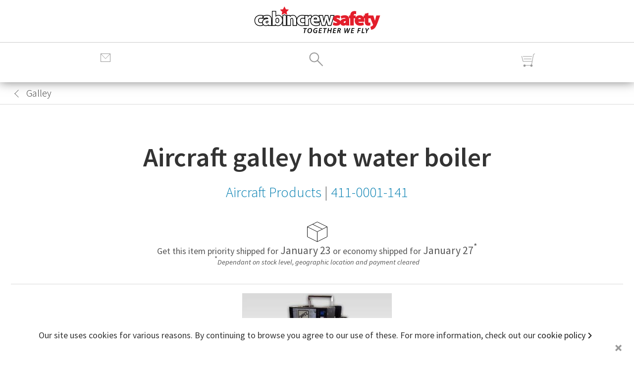

--- FILE ---
content_type: text/html; charset=UTF-8
request_url: https://cabincrewsafety.aero/stock/galley/187/aircraft-galley-hot-water-boiler.html
body_size: 76473
content:
<!DOCTYPE html>
<html class="no-js" lang="en">
<head>
	<meta charset="utf-8">
	<meta name="viewport" content="width=device-width, initial-scale=1, minimum-scale=1">
	<meta http-equiv="X-UA-Compatible" content="IE=edge">
<link rel="canonical" href="https://cabincrewsafety.aero/stock/galley/187/aircraft-galley-hot-water-boiler.html">
	<link rel="apple-touch-icon" href="images/cabincrewsafety.png">
	<base href="https://cabincrewsafety.aero">
<title>Aircraft galley hot water boiler - Aircraft Products - 411-0001-141 - Aircraft galley crew training equipment</title>
<meta name="description" content="Aircraft galley hot water boiler - Aircraft Products - 411-0001-141 - Aircraft galley crew training equipment for sale.">  	<meta name="author" content="Cabin Crew Safety Ltd">
	<script src="jquery/jquery-3.2.1.min.js"></script>
	<link rel="stylesheet" href="css/reset.css">
	<link rel="stylesheet" href="css/ccs.css">
	<link media="screen" href="https://fonts.googleapis.com/css?family=Source+Sans+Pro:400,200,200italic,300,300italic,400italic,600,600italic,700,700italic,900,900italic&amp;subset=latin,latin-ext" type="text/css" rel="stylesheet">
	<link rel="stylesheet" href="css/ccs_core_V1.css">
	<style>
		h5{padding:16px 0;font-weight:400;text-align:center;color:#141414;border-top:1px solid #dadada;}
		a.dark{color:#141414;text-decoration:underline;}
		#backtosearch::before,#backtosearch::after {border-left:1px solid #666;content:'';display:block;height:11px;margin:-8px;position:absolute;transform:rotate(45deg);right:20px;top:11px;}
		#backtosearch {width:24px;height:24px;position:relative;display:inline-block;top:6px;}
		#backtosearch::after {margin-top:-1px;transform:rotate(135deg);}
		#backtosearch:hover {text-decoration:none;}
		
		div.expand-box{display:none;}
		#defaultopen {display:block !important;}
		.darklink{color:#333;}
		.darklink:hover{text-decoration:underline !important;}
		.ticked{display:inline-block;width:1em;height:1em;position:relative;bottom:-0.2em;padding-right:0.2em;}
				
		a.nostock {height:46px;font-size:0.9em;border-radius:4px;border:1px solid #333;line-height:46px;color:#333;transition: 300ms background cubic-bezier(0.4, 0, 0.6, 1);}
		a.nostock:hover {background-color:#333;color:#fff;text-decoration:none;}
		ul.product-features li,ul.product-features li:first-child {border:none;padding:0.3em 0;}
		
		div#letmeknow {display:flex;min-height:52px;}
		div#letmeknow img {margin:0 auto;text-align:center;}
		div#letmeknow input {display:inline-block;width:66%;border:1px solid #dadada;border-top-left-radius:4px;border-bottom-left-radius:4px;margin:0 !important;}
		.feedback {display:block;height:52px;width:100%;text-align:center;border:1px solid #00ba20;line-height:52px;border-radius:4px;background-color:#fff;}
		.feedback a {display:inline !important;}
		.error {border-color:#ff0000;}
		input[type="number"]::-webkit-outer-spin-button, input[type="number"]::-webkit-inner-spin-button {-webkit-appearance:none;margin:0;}
		input[type="number"] {-moz-appearance: textfield;}
		.quantity-input{margin:0 !important;}.quantity-dec{margin-right:8px;}.quantity-inc{margin-left:8px;}.QtyLabel{line-height:48px;font-size:14px;position:absolute;left:168px;}.quantity-dec:hover,.quantity-dec:focus,.quantity-inc:hover,.quantity-inc:focus{border-color: #6b6b6b;}
.euro {display: none;}		#maindetail {margin-top:1em;}
		.cartLabel{position:fixed;z-index:9999;background-color:#666;color:white;cursor:pointer;width:70px;height:69px;}
		.schema {display:inline;}
		.document {display:inline-block;text-align:center;}
	</style>
<script async src="https://www.googletagmanager.com/gtag/js?id=UA-113129636-1"></script><script>window.dataLayer = window.dataLayer || [];function gtag(){dataLayer.push(arguments);}gtag('js',new Date());gtag('config','UA-113129636-1');</script>
</head>
<body>
<header id="mainHeader">
	<div class="page-header-menu">
		<div class="slideout-inner">
			<div class="lined">
				<ul>
					<li>
						<a href="https://cabincrewsafety.aero" title="Cabin Crew Safety">
							<figure class="icon-home-wht">
<svg version="1.1" id="home_wht" xmlns="http://www.w3.org/2000/svg" xmlns:xlink="http://www.w3.org/1999/xlink" x="0px" y="0px"
	 width="32px" height="32px" viewBox="0 0 32 32" enable-background="new 0 0 32 32" xml:space="preserve">
<polygon fill="none" stroke="#F2F2F2" stroke-width="1.805" stroke-miterlimit="10" points="26.098,29.553 26.098,13.816 
	28.795,13.82 16.284,4.297 3.624,13.82 6.243,13.759 6.262,29.553 12.561,29.553 12.561,22.333 18.879,22.333 18.896,29.553 "/>
</svg>			
							</figure>Home</a>
					</li>
<li><a href="https://cabincrewsafety.aero/vip/crew.php" title="Sign in to Cabin Crew Safety"><figure>
<svg version="1.1" class="cart_wht" xmlns="http://www.w3.org/2000/svg" xmlns:xlink="http://www.w3.org/1999/xlink" x="0px" y="0px" width="32px" height="32px" viewBox="0 0 32 32" enable-background="new 0 0 32 32" xml:space="preserve"><g><path fill="none" stroke="#FFFFFF" stroke-width="1.3" stroke-miterlimit="10" d="M26.095,25.425c0,5.2-20.814,5.2-20.814,0c0-6.5,4.66-10.407,10.407-10.407C21.436,15.018,26.095,18.925,26.095,25.425z"/><circle fill="none" stroke="#FFFFFF" stroke-width="1.3" stroke-miterlimit="10" cx="15.688" cy="8.798" r="6.123"/></g></svg>
</figure>
Sign In</a></li><li><a href="https://cabincrewsafety.aero/vip/lounge.php" title="Register with Cabin Crew Safety"><figure>
<svg version="1.1" class="cart_wht" xmlns="http://www.w3.org/2000/svg" xmlns:xlink="http://www.w3.org/1999/xlink" x="0px" y="0px" width="32px" height="32px" viewBox="0 0 32 32" enable-background="new 0 0 32 32" xml:space="preserve"><g><line fill="none" stroke="#FFFFFF" stroke-width="1.3" stroke-miterlimit="10" x1="22.788" y1="6.029" x2="26.094" y2="8.723"/><polygon fill="none" stroke="#FFFFFF" stroke-width="1.3" stroke-miterlimit="10" points="4.445,23.803 3.958,27.946 8.536,26.62 
		28.739,6.029 25.408,3.511"/></g></svg>
</figure>
Register</a></li>					<li>
						<a href="https://cabincrewsafety.aero/cabin-equipment.php" title="Buy Aviation Equipment and Parts Online">
							<figure class="icon-search-wht">
<svg version="1.1" xmlns="http://www.w3.org/2000/svg" xmlns:xlink="http://www.w3.org/1999/xlink" x="0px" y="0px" width="32px"
	 height="32px" viewBox="0 0 32 32" enable-background="new 0 0 32 32" xml:space="preserve">
	<circle fill="none" stroke="#F2F2F2" stroke-width="2" stroke-miterlimit="10" cx="11.375" cy="11.75" r="8.938"/>
	<line fill="none" stroke="#F2F2F2" stroke-width="2" stroke-miterlimit="10" x1="17.688" y1="18.063" x2="28.563" y2="29"/>
</svg>	
							</figure>Search</a>
					</li>
					<li>
						<a href="https://cabincrewsafety.aero/stock/my-cart.php" title="Aviation Equipment Cart">
							<figure class="icon-cart-wht">
<svg version="1.1" id="cart_wht" xmlns="http://www.w3.org/2000/svg" xmlns:xlink="http://www.w3.org/1999/xlink" x="0px" y="0px"
	 width="32px" height="32px" viewBox="0 0 32 32" enable-background="new 0 0 32 32" xml:space="preserve">
<circle fill="#F2F2F2" stroke="#F2F2F2" stroke-miterlimit="10" cx="8.978" cy="28.492" r="2.346"/>
<circle fill="#F2F2F2" stroke="#F2F2F2" stroke-miterlimit="10" cx="22.979" cy="28.492" r="2.346"/>
<polyline fill="none" stroke="#F2F2F2" stroke-width="2" stroke-miterlimit="10" points="30,4.557 27.123,5.605 23,28 9,28.001 "/>
<polyline fill="none" stroke="#F2F2F2" stroke-width="2" stroke-miterlimit="10" points="3.25,9.25 6,20 24,20 "/>
<line fill="none" stroke="#F2F2F2" stroke-width="2" stroke-miterlimit="10" x1="5.688" y1="10.031" x2="24.125" y2="10"/>
<line fill="none" stroke="#F2F2F2" stroke-width="2" stroke-miterlimit="10" x1="7.375" y1="14.969" x2="23" y2="15"/>
</svg>	
							</figure>Cart</a>
					</li>
					<li>
						<a href="https://cabincrewsafety.aero/about-us.php" title="About Cabin Crew Safety">
							<figure class="icon-ccs-wht">
<svg version="1.1" id="ccs_wht" xmlns="http://www.w3.org/2000/svg" xmlns:xlink="http://www.w3.org/1999/xlink" x="0px" y="0px"
	 width="32px" height="32px" viewBox="0 0 32 32" enable-background="new 0 0 32 32" xml:space="preserve">
<polygon fill="none" stroke="#F2F2F2" stroke-width="2" stroke-miterlimit="10" points="15.667,4.895 19.543,12.749 28.209,14.008 
	21.938,20.121 23.418,28.752 15.667,24.678 7.915,28.752 9.395,20.121 3.124,14.008 11.791,12.749 "/>
</svg>	
							</figure>Corporate</a>
					</li>
					<li>
						<a href="https://cabincrewsafety.aero/info/contact-us.php" title="Contact Cabin Crew Safety">
							<figure class="icon-email-wht">
<svg version="1.1" xmlns="http://www.w3.org/2000/svg" xmlns:xlink="http://www.w3.org/1999/xlink" x="0px" y="0px" width="32px"
	 height="32px" viewBox="0 0 32 32" enable-background="new 0 0 32 32" xml:space="preserve">
	<rect x="2.188" y="8.875" fill="none" stroke="#F2F2F2" stroke-width="2" stroke-miterlimit="10" width="27.375" height="21.313"/>
	<line fill="none" stroke="#F2F2F2" stroke-width="2" stroke-miterlimit="10" x1="2" y1="30.25" x2="13.125" y2="19.313"/>
	<polyline fill="none" stroke="#F2F2F2" stroke-width="2" stroke-miterlimit="10" points="29.563,8.875 15.813,21.125 2.188,8.875 	
		"/>
	<line fill="none" stroke="#F2F2F2" stroke-width="2" stroke-miterlimit="10" x1="29.75" y1="30.25" x2="18.625" y2="19.313"/>
</svg>	
							</figure>Contact us</a>
					</li>
					<li>
						<a href="https://www.google.com/maps/place/Chilgrove,+Chichester+PO18+9HU/@50.9218643,-0.8144092,18.91z/data=!4m6!3m5!1s0x48744c0bac7651bb:0xd5cd4b6e5e7588c1!8m2!3d50.9218861!4d-0.8136787!16s%2Fg%2F1tvgtt3f">
							<figure class="icon-compass-wht filter-green">

<svg version="1.1"
   viewBox="0 0 2000 1000"
   xml:space="preserve"
   xmlns:xlink="http://www.w3.org/1999/xlink"
x="32px" y="32px" style="enable-background:new 0 0 1000 1000;">
<g><g
     transform="matrix(0.1,0,0,-0.1,0,511)"
     id="g20"
     style="fill:#ffffff"><path
       stroke="#ffffff"
       d="M 4412.7,4975.8 C 3853.9,4907.2 3361.2,4760.1 2856.3,4512.5 2339.1,4257.6 2003.3,4022.3 1586.6,3615.4 1160.1,3203.6 866,2796.7 598.8,2255 -308.1,409.3 42.4,-1804 1481.2,-3294.3 c 1475.6,-1527.1 3762.4,-1929 5664.5,-997.6 1360.4,669.1 2331,1902 2644.7,3372.7 230.4,1083.4 95.6,2188.8 -387.3,3174.2 -754.9,1536.8 -2206,2549.1 -3916.9,2733 -308.7,32 -749.9,27.1 -1073.5,-12.2 z M 5746.1,3958.6 C 6631,3782.1 7432.5,3311.5 7993.8,2640 c 443.7,-531.9 723.1,-1117.7 860.4,-1806.5 78.4,-387.3 78.4,-1061.3 0,-1451.1 -318.6,-1598.1 -1527,-2806.5 -3125.2,-3125.2 -365.2,-73.5 -1058.9,-78.4 -1414.3,-9.8 -1436.3,274.5 -2571.2,1257.4 -3032,2625.1 -144.6,431.5 -188.8,723.2 -188.8,1237.9 0,372.6 9.8,502.5 53.9,728 345.6,1725.6 1728,2990.3 3473.2,3179.1 225.6,24.5 887.4,-9.8 1125.1,-58.9 z"
       id="path16"
       style="fill:#ffffff" /><path
       d="m 2525.4,2578.7 c 0,-4.9 402,-718.2 889.7,-1583.4 l 892.2,-1576.1 1576,-892.2 c 867.7,-490.2 1581,-889.7 1585.9,-884.9 2.4,4.9 -394.6,718.2 -884.9,1585.9 l -889.7,1576.1 -1576,889.8 C 3250.9,2184 2537.6,2586 2532.7,2586 c -2.4,0 -7.3,-4.9 -7.3,-7.3 z m 2630,-2110.4 c 252.5,-105.4 313.8,-433.9 117.7,-629.9 -159.3,-159.3 -384.8,-159.3 -544.1,0 -304,301.4 31.8,796.5 426.4,629.9 z"
       id="path18"
       style="fill:#ffffff" /></g></g>
</svg>
	
							</figure>How to find us</a>

					</li>
				</ul>
			</div> <!-- lined -->
		</div> <!-- slideout-inner -->
	</div> <!-- page-header-menu -->
	<div class="header-container">
		<nav id="accessabilitylinks">
			<ul>
				<li><a href="/sitemap.xml" accesskey="S">sitemap</a></li>
			</ul>
		</nav>
		<div class="header-contents">
			<div class="lined">
				<div class="flexsection">
					<div id="mbspacer" class="notmobile" style="width:30%;"></div>
					<a href="https://cabincrewsafety.aero" title="Cabin Crew Safety" id="mastlogo" itemscope itemtype="http://schema.org/Organization" >
						<figure id="headerlogo" itemprop="brand" >
							<img itemprop="url" alt="Aviation Safety Equipment & Training Equipment | Cabin Crew Safety" src="https://cabincrewsafety.aero/images/ccs_weblogo.svg" style="margin:0 auto;">
							<figcaption class="invisible">Cabin Crew Safety Logo</figcaption>
						</figure>
					</a>
					<div id="CartContainer" class="notmobile" style="width:30%;padding-top:1em;text-align:right;position:relative;">
						<ul class="inline">
							<li>
								<a href="https://cabincrewsafety.aero/stock/my-cart.php">
									<figure id="header-cart" class="icon-cart" style="padding-top:0.3em;">
<svg version="1.1" class="cart" xmlns="http://www.w3.org/2000/svg" xmlns:xlink="http://www.w3.org/1999/xlink" x="0px" y="0px"
	 width="32px" height="32px" viewBox="0 0 32 32" enable-background="new 0 0 32 32" xml:space="preserve">
<circle fill="#999999" cx="8.978" cy="28.492" r="2.346"/>
<circle fill="#999999" cx="22.979" cy="28.492" r="2.346"/>
<polyline fill="none" stroke="#999999" stroke-miterlimit="10" points="30,4.557 27.123,5.605 23,28 9,28.001 "/>
<polyline fill="none" stroke="#999999" stroke-miterlimit="10" points="3.25,9.25 6,20 24,20 "/>
<line fill="none" stroke="#999999" stroke-miterlimit="10" x1="5.688" y1="10.031" x2="24.125" y2="10"/>
<line fill="none" stroke="#999999" stroke-miterlimit="10" x1="7.375" y1="14.969" x2="23" y2="15"/>
</svg>
<figcaption class="cartSummary" style="display:none;"></figcaption>
									</figure>
								</a>
							</li>
						</ul>
					</div> <!-- CartContainer -->
				</div> <!-- flexsection -->
			</div> <!-- lined -->
			<div id="mbmenu" class="mobile">
				<ul>
					<li><a href="info/contact-us.php" id="search-navigation">
						<figure id="main-navigation" class="page-header-menu-icon">
<svg version="1.1" id="email" xmlns="http://www.w3.org/2000/svg" xmlns:xlink="http://www.w3.org/1999/xlink" x="0px" y="0px"
	 width="24px" height="24px" viewBox="0 0 24 24" enable-background="new 0 0 24 24" xml:space="preserve">
<rect x="2.5" y="3.5" fill="none" stroke="#999" stroke-miterlimit="10" width="19" height="16"/>
<polyline fill="none" stroke="#999" stroke-miterlimit="10" points="2.5,3.5 12,13.531 21.5,3.5 "/>
</svg>
						</figure></a>
					</li>
					<li><a href="cabin-equipment.php" id="search-navigation">
						<figure id="header-search-icon" class="search-icon">
<svg version="1.1" xmlns="http://www.w3.org/2000/svg" xmlns:xlink="http://www.w3.org/1999/xlink" x="0px" y="0px" width="32px"
	 height="32px" viewBox="0 0 32 32" enable-background="new 0 0 32 32" xml:space="preserve">
	<circle fill="none" stroke="#999" stroke-width="2" stroke-miterlimit="10" cx="11.375" cy="11.75" r="8.938"/>
	<line fill="none" stroke="#999" stroke-width="2" stroke-miterlimit="10" x1="17.688" y1="18.063" x2="28.563" y2="29"/>
</svg>						</figure></a>
					</li>
					<li><a href="stock/my-cart.php">
						<figure id="header-cart-icon" class="icon-cart">
<svg version="1.1" class="cart" xmlns="http://www.w3.org/2000/svg" xmlns:xlink="http://www.w3.org/1999/xlink" x="0px" y="0px"
	 width="32px" height="32px" viewBox="0 0 32 32" enable-background="new 0 0 32 32" xml:space="preserve">
<circle fill="#999999" cx="8.978" cy="28.492" r="2.346"/>
<circle fill="#999999" cx="22.979" cy="28.492" r="2.346"/>
<polyline fill="none" stroke="#999999" stroke-miterlimit="10" points="30,4.557 27.123,5.605 23,28 9,28.001 "/>
<polyline fill="none" stroke="#999999" stroke-miterlimit="10" points="3.25,9.25 6,20 24,20 "/>
<line fill="none" stroke="#999999" stroke-miterlimit="10" x1="5.688" y1="10.031" x2="24.125" y2="10"/>
<line fill="none" stroke="#999999" stroke-miterlimit="10" x1="7.375" y1="14.969" x2="23" y2="15"/>
</svg>
<figcaption class="cartSummary" style="display:none;"></figcaption>
										
						</figure></a>
					</li>
				</ul>
			</div> <!-- mobile -->
			<div id="navsearch" class="notmobile">
				<div class="lined">
					<div class="flexsection">
						<div class="header-messages" style="width:30%;text-align:left;line-height:2em;">
							<ul class="inline">
								<li style="padding-right:0;">
									<a href="https://cabincrewsafety.aero" title="Aviation Safety Equipment Store">
										<span class="navhome"></span>
									</a>
								</li>
								<li class="small">Welcome on board</li>
							</ul>
						</div> <!-- header-messages -->
						<div class="header-search" style="width:40%;text-align:center;">
							<form id="searchForm" method="get" action="stock/sep-cabin-equipment.php" style="padding:0 0.1em;">
								<div class="IsolateSearch" style="width:90%;height:2em;font-weight:300;padding:1px;border:1px solid #141414;position:relative;">
									<label class="invisible" for="search">Enter a keyword, item, SKU or MPN</label>
									<input autofocus class="q" id="search" type="text" value="" spellcheck="false" name="search" placeholder="Search..." autocomplete="off" style="line-height:98%;background-size: 1.25rem auto;border: 0 none;box-sizing: border-box;height: 100%;padding: 1px 0 1px 2.85rem;padding-right: 2rem;top: 1px;width: 100%;background-color:#fafafa;">
									<button class="IsolateSearch-submit" type="submit" style="cursor:pointer;position:absolute;top:2px;left:2px;width:32px;height:32px;background-image: url('assets/icon-search.svg');border:0;">
										<span class="invisible">Search Stores</span>
									</button>
									<button class="IsolateSearch-reset" type="reset" style="cursor:pointer;position:absolute;top:1px;right:0px;width:32px;margin:0;padding:0;height:32px;background-image: url('assets/icon-small-cross.svg');border:0;overflow:hidden;">
										<span class="invisible">Reset</span>
									</button>
								</div>
								<div class="HeaderSearch-Ideas" style="position:absolute;margin-top:1em;padding:1em;top:3em;display:block;width:100%;max-width:455px;">
										<div id="suggeststock"></div>
									</div>
							</form>
						</div> <!-- header-search -->
						<div class="header-tools" style="font-size:0.8em;width:30%;text-align:right;line-height:2em;">
							<ul class="inline">								
<li><a href="https://cabincrewsafety.aero/vip/crew.php" title="Sign in to Cabin Crew Safety"><span class="user"></span>Sign In</a></li><li><a href="https://cabincrewsafety.aero/vip/lounge.php" title="Register with Cabin Crew Safety"><span class="signup"></span>Register</a></li>								<li><a href="https://cabincrewsafety.aero/info/contact-us.php" title="Register with Cabin Crew Safety"><span class="email"></span>
Contact
								</a></li>
							</ul>
						</div> <!-- header-tools -->
					</div> <!-- flexsection -->
				</div> <!-- lined -->
			</div> <!-- mbmenu -->
		</div> <!-- header-contents -->
	</div> <!-- header-container -->
</header>
<div id="read-progress" class="progress notmobile">
    <div class="progress-bar"></div>
</div>
<div class="modal-overlay"></div>
<div class="page-search">					
	<form id="HeaderSearch" method="get" action="stock/sep-cabin-equipment.php">
		<input name="filter" value="all" type="hidden">
		<input class="modal-search" name="q" id="q" type="text" placeholder="Find equipment, parts and more..." autocomplete="off" spellcheck="false">
		<button class="modal-close-icon"></button>
		<button class="modal-search-icon">			
			<svg id="modal-search-icon-image" class="search-icon" viewBox="0 0 24 24">
				<path d="M15.5 14h-.79l-.28-.27C15.41 12.59 16 11.11 16 9.5 16 5.91 13.09 3 9.5 3S3 5.91 3 9.5 5.91 16 9.5 16c1.61 0 3.09-.59 4.23-1.57l.27.28v.79l5 4.99L20.49 19l-4.99-5zm-6 0C7.01 14 5 11.99 5 9.5S7.01 5 9.5 5 14 7.01 14 9.5 11.99 14 9.5 14z" fill="#fff"></path>
				<path d="M0 0h24v24H0z" fill="none"></path>
			</svg>
		</button>
	</form>
	<div class="HeaderSearch-Ideas">
		<div id="globalsuggest"></div>
	</div>
</div> <!-- page-search -->
	<div class="page">
		<div class="page-liner">
			<div class="store-nav" style="margin-bottom:1em;padding:0.3em 0;border-bottom:1px solid #dadada;">
				<div class="content-liner">
					<div class="lined">
<h3 style="font-size:1.1em;line-height:1.6em;">
<a href="javascript:history.back()" title="Back to your search" style="color:#111;" id="backtosearch">
</a>
<span style="padding-left:3px;">Galley</span></h3>
					</div> <!-- lined -->
				</div> <!-- content-liner -->
			</div> <!-- store-nav -->
			<div id="main" itemscope itemtype="http://schema.org/Product">
				<div class="content-liner">
					<div class="catHeading">
						<div class="lined">
<h1 class="midsize"><span itemprop="name">Aircraft galley hot water boiler</span></h1><h2><a itemprop="brand" itemscope itemtype="http://schema.org/Brand" href='stock/sep-cabin-equipment.php?search=Aircraft+Products&amp;focus=mf' title='Search for other parts &amp; equipment from Aircraft Products'><span itemprop="name">Aircraft Products</span></a>&nbsp;|&nbsp;<a href="https://cabincrewsafety.aero/stock/galley/187/aircraft-galley-hot-water-boiler.html" title="Purchase Aircraft Products part 411-0001-141"><span itemprop="mpn">411-0001-141</span></a></h2>						</div> <!-- lined -->
					</div> <!-- catHeading -->
					<div id="storefront" class="central" itemscope itemtype="http://schema.org/Offer">
						<div class="lined">
							<figure>
								<img src="https://cabincrewsafety.aero/assets/icon-carton.svg" alt="Express Worldwide Shipping">
							</figure>
							<ul style="padding-bottom:2em;border-bottom:1px solid #dadada;color:#555;">
<li style="padding-bottom:0.2em;">Get this item priority shipped for <span style="font-size:1.2em;">January 23</span> or economy shipped for <span style="font-size:1.2em;">January 27</span><sup>*</sup></li><li><span class="small"><sup>*</sup><i>Dependant on stock level, geographic location and payment cleared</i></span></li>									
							</ul>
						</div> <!-- lined -->
					</div> <!-- storefront -->
					<div id="maindetail" class="flexrow">
						<div class="box30" style="position:relative;">
							<div class="box">
								<figure class="productImg">
<img itemprop="image" src="https://cabincrewsafety.aero/stock/images/84000130.jpg" width="300" height="200" alt="411-0001-141 - Aircraft Products Aircraft galley hot water boiler" class="stock_image">
<figcaption>Aircraft galley hot water boiler.<br>Part 411-0001-141.</figcaption>
								</figure>
							</div> <!-- box -->
							<p class="footnote">Image representative of range.</p>	
						</div> <!-- box30 -->
						<div class="box30">
							<div class="midliner">
								<h5>Product Specification</h5>
<table id="infoTable">
<tbody>
<tr>
<td><abbr title="Original Equipment Manufacturer">OEM</abbr> Part</td>
<td>
<a href="stock/sep-cabin-equipment.php?search=411-0001-141" title="Search for aircraft part 411-0001-141">411-0001-141</a></td>
</tr>
<tr>
<td><abbr title="Original Equipment Manufacturer">OEM</abbr>
</td>
<td>
<a href="stock/sep-cabin-equipment.php?search=Aircraft+Products&amp;focus=mf" title="Search for other Aircraft Products aviation equipment">Aircraft Products</a></td>
</tr>
<tr>
<td class="detailTitle">PCC</td>
<td>
<strong><abbr title="Aircraft Removed Condition">AR</abbr></strong> (Aircraft Removed)</td>
</tr>
<tr>
<td>Stock Ref (<abbr title="Stock Keeping Unit">SKU</abbr>)</td>
<td>
84000130</td>
</tr>
<tr>
<td>Stock Item</td>
<td>
<span class="instock"></span></td>
</tr>
<tr>
<td>Weight</td>
<td>
6.5 Kg (14.3 lbs)</td>
</tr>
<tr>
<td style="vertical-align:middle;">Certification</td>
<td>Uncertified</td>
</tr>
<tr>
<td>HazMat</td>
<td>
No</td>
</tr>
</tbody>
</table>
							</div> <!-- midliner -->
						</div> <!-- box30 -->
						<div class="box30 sticky" style="align-self:flex-start;height:auto;">
							<div class="rightliner bkdgrey">
								<ul itemprop="offers" itemscope itemtype="http://schema.org/Offer">
									<li class="itemprice">
<div itemprop="price" class="schema">995.00</div><div itemprop="priceCurrency" class="schema" style="font-size:0.5em;padding-left:0.5em;">EUR</div>									</li>
									<li>
										<ul class="CurrencyView">
											<li>&nbsp;</li>
<li class="gbp"><a href="#" title="Display prices in &pound; Sterling"><span class="GBP">&nbsp;</span>GBP</a></li>
<li class="usd"><a href="#" title="Display prices in &#36; US Dollars"><span class="USD">&nbsp;</span>USD</a></li>
<li class="euro"><a href="#" title="Display prices in &euro; Euros"><span class="EUR">&nbsp;</span>EUR</a></li>
											<li>&nbsp;</li>
										</ul>
									</li>
<li class="taxes small">Price excludes any local taxes and import duties.  <abbr title="Errors and omissions excepted">E&OE</abbr>.</li>

								</ul>
								<div class="blockinternal full bkdgrey">
									<div style="position:relative;">
<button class="add2cart" type="submit" value="Add to Cart" title="Add to Cart" name="Add to Cart">Add to cart<span class="rightArrow">&nbsp;</span></button>
								
										<div class="cartLabel">
											<div class="intocart">
												<figure class="icon-cart">
												</figure>
											</div>
										</div> <!-- cartLabel -->		
									</div>
									<table class="purchaseform">
										<tbody>
											<tr>
												<td style="position:relative;">
<button type="button" class="quantity-dec" id="dec" aria-label="Descrease Quantity">
<svg class="minus-sign" xmlns="http://www.w3.org/2000/svg" width="12" height="12" viewBox="0 0 12 12">
<path d="M.5,5.5 h11v1h-11v-1z" fill="black"></path>
</svg>
</button>
<input class="quantity-input" id="qty" value="1" name="qty" min="1" type="number"><button type="button" class="quantity-inc" id="inc" aria-label="Increase Quantity">
<svg class="minus-sign" xmlns="http://www.w3.org/2000/svg" width="12" height="12" viewBox="0 0 12 12">
<path d="M.5,5.5v1h5v5h1v-5h5v-1h-5v-5h-1v5z" fill="black"></path>
<path d="M0,5v2h5v5h2v-5h5v-2h-5v-5h-2v5h-5z" fill="#5d5d5c"></path>
</svg>
</button>
													<label for="qty" class="QtyLabel">Quantity</label>
                                                						</td>
												<td class="small" style="vertical-align:middle;">
													<span id="cartView">

(Your cart is empty)													</span>
												</td>
											</tr>
										</tbody>
									</table>
								</div> <!-- blockinternal -->
							</div> <!-- rightliner -->
<div class="rightliner">
<div style="display:block;margin-top:16px;text-align:center;margin:8px 0;padding:16px 8px;background-color:#fff;color:#111;font-size:0.8em;font-weight:300;border-bottom:1px solid #d8d8d8;border-top:1px solid #d8d8d8;"><ul style="display:flex;"><li style="display:flex;align-items:center;width:100%;justify-content:center;"><span class="instock"></span>Global Shipping</li><li style="display:flex;align-items:center;width:100%;justify-content:center;"><span class="instock"></span>No&nbsp;<abbr title="Miniumum Order Quantity">MOQ</abbr></li><li style="display:flex;align-items:center;width:100%;justify-content:center;"><span class="instock"></span>No&nbsp;<abbr title="Miniumum Order Quantity">MOC</abbr></li></ul></div></div>
						</div> <!-- box30 -->
				</div> <!-- storefront -->
				
				
				<article>
					<div class="content-liner">
						<div class="expandrow">
							<ul>
								<li style="border-bottom:1px solid #dadada;border-top:1px solid #dadada;">
									<div class="lined">
										<h3 class="flexrow" style="position:relative;padding:1em 0;font-weight:500;font-size:1.8em;"><button class="expand-button active">Product Information<span class="plusign">+</span></button></h3>
										<div class="expand-box" id="defaultopen">
											<div class="productrow">
												<div class="productheader">Description</div> <!-- productheader -->
												<div class="productwords">
<p>An integral part of the aircraft galley and cabin service, the galley boilers are used to prepare hot drinks for passengers and aircraft crew.</p><p>This galley boiler is not for functional use or flight operations but can be used to populate a training galley with representative equipment or modified to simulate a galley fire with smoke and lighting effects used in an <abbr title="Safety and Emergency Procedures">SEP</abbr> emergency scenario.</p><p>The aircraft coffee machine is not supplied with any additional accessories, such as the beverage jug.</p>												</div> <!-- productwords -->
											</div> <!-- productrow -->
											<div class="productrow">
												<div class="productheader">End Use</div> <!-- productheader -->
												<div class="productwords">
<h6>Un-certified item (training end use).</h6>
<p>This aircraft galley hot water boiler is supplied as un-certified representative training equipment.</p>
<p>Looking for a <a href="https://cabincrewsafety.aero/info/contact-us.php" class="arrowlink" title="Buy a certified 411-0001-141 Aircraft galley hot water boiler online ">Aircraft galley hot water boiler for flight operations end use?</a></p>
												</div> <!-- productwords-->
											</div> <!-- product-row -->
											</div> <!--expand-box -->
											</div> <!-- lined -->
									</li>
									<li>
										<div class="lined">
											<h3 class="flexrow" style="position:relative;padding:1em 0;font-weight:500;font-size:1.8em;"><button class="expand-button">Assistance<span class="plusign">+</span></button></h3>
											<div class="expand-box">
												<div class="productrow">
													<div class="productheader">Support</div> <!-- productheader -->
													<div class="productwords">
<p>We're here to help with all of your equipment needs.  Not only with this Aircraft galley hot water boiler but any other parts, equipment and reference training devices that you may require.</p><p><a class="arrowlink" href="https://cabincrewsafety.aero/info/contact-us.php" title="Get support with regarding this Aircraft galley hot water boiler">Contact support</a></p>	
													</div> <!-- productwords -->
												</div> <!-- product-row -->
												<div class="productrow">
													<div class="productheader">Similar searches</div> <!-- productheader -->
													<div class="productwords">
<span style="display:inline-block;padding:0 1em 1em 0;"><a class="arrowlink" href="stock/sep-cabin-equipment.php?q=411-0001-141" title="Search all 411-0001-141 parts">411-0001-141</a></span><span style="display:inline-block;padding:0 1em 1em 0;"><a class="arrowlink" href="stock/sep-cabin-equipment.php?q=Aircraft+Products" title="Search all Aircraft Products parts">Aircraft Products</a></span><span style="display:inline-block;padding:0 1em 1em 0;"><a class="arrowlink" href="stock/sep-cabin-equipment.php?q=Boiler" title="Search all Boiler parts">Boiler</a></span><span style="display:inline-block;padding:0 1em 1em 0;"><a class="arrowlink" href="stock/sep-cabin-equipment.php?q=Brewer" title="Search all Brewer parts">Brewer</a></span><span style="display:inline-block;padding:0 1em 1em 0;"><a class="arrowlink" href="stock/sep-cabin-equipment.php?q=Coffee" title="Search all Coffee parts">Coffee</a></span><span style="display:inline-block;padding:0 1em 1em 0;"><a class="arrowlink" href="stock/sep-cabin-equipment.php?q=Coffee+machine" title="Search all Coffee Machine parts">Coffee Machine</a></span><span style="display:inline-block;padding:0 1em 1em 0;"><a class="arrowlink" href="stock/sep-cabin-equipment.php?q=Galley+equipment" title="Search all Galley Equipment parts">Galley Equipment</a></span><span style="display:inline-block;padding:0 1em 1em 0;"><a class="arrowlink" href="stock/sep-cabin-equipment.php?q=H2O" title="Search all H2O parts">H2O</a></span><span style="display:inline-block;padding:0 1em 1em 0;"><a class="arrowlink" href="stock/sep-cabin-equipment.php?q=Hot+water" title="Search all Hot Water parts">Hot Water</a></span><span style="display:inline-block;padding:0 1em 1em 0;"><a class="arrowlink" href="stock/sep-cabin-equipment.php?q=Water+boiler" title="Search all Water Boiler parts">Water Boiler</a></span><span style="display:inline-block;padding:0 1em 1em 0;"><a class="arrowlink" href="stock/sep-cabin-equipment.php?q=84000130" title="Search all 84000130 parts">84000130</a></span>													</div> <!-- productwords -->
												</div> <!-- productrow -->		
											</div> <!--expand-box -->
										</div> <!-- lined -->
									</li>								
								</ul>
						</div> <!-- expandrow -->
					</div>
				</article>
				
				<div class="productdetail">
<div class="productsection">
<div class="csliner">
<h2 style="color:#000;font-weight:600;text-align:center;padding-top:1em;">Popular galley items</h2>
<div class="demo-container">
  <div class='carousel'>
    <input checked='checked' class='carousel__activator' id='carousel-slide-activator-1' name='carousel' type='radio'>
    <input class='carousel__activator' id='carousel-slide-activator-2' name='carousel' type='radio'>
    <input class='carousel__activator' id='carousel-slide-activator-3' name='carousel' type='radio'>
    <div class='carousel__controls'>
      <label class='carousel__control carousel__control--forward' for='carousel-slide-activator-2'>
<svg version="1.1" class="ccsright" xmlns="http://www.w3.org/2000/svg" xmlns:xlink="http://www.w3.org/1999/xlink" x="0px" y="0px"
	 width="48px" height="48px" viewBox="0 0 48 48" enable-background="new 0 0 48 48" xml:space="preserve">
<polyline fill="none" stroke="#999999" stroke-miterlimit="10" points="19.833,15.506 28.98,24.655 29.047,24.721 19.906,33.861 "/>
</svg>
      </label>
    </div>
    <div class='carousel__controls'>
      <label class='carousel__control carousel__control--backward' for='carousel-slide-activator-1'>
<svg version="1.1" class="ccsleft" xmlns="http://www.w3.org/2000/svg" xmlns:xlink="http://www.w3.org/1999/xlink" x="0px" y="0px"
	 width="48px" height="48px" viewBox="0 0 48 48" enable-background="new 0 0 48 48" xml:space="preserve">
<polyline fill="none" stroke="#999999" stroke-miterlimit="10" points="29.048,15.506 19.9,24.655 19.833,24.721 28.975,33.861 "/>
</svg>
	
      </label>
      <label class='carousel__control carousel__control--forward' for='carousel-slide-activator-3'>
<svg version="1.1" class="ccsright" xmlns="http://www.w3.org/2000/svg" xmlns:xlink="http://www.w3.org/1999/xlink" x="0px" y="0px"
	 width="48px" height="48px" viewBox="0 0 48 48" enable-background="new 0 0 48 48" xml:space="preserve">
<polyline fill="none" stroke="#999999" stroke-miterlimit="10" points="19.833,15.506 28.98,24.655 29.047,24.721 19.906,33.861 "/>
</svg>
	
      </label>
    </div>
    <div class='carousel__controls'>
      <label class='carousel__control carousel__control--backward' for='carousel-slide-activator-2'>
<svg version="1.1" class="ccsleft" xmlns="http://www.w3.org/2000/svg" xmlns:xlink="http://www.w3.org/1999/xlink" x="0px" y="0px"
	 width="48px" height="48px" viewBox="0 0 48 48" enable-background="new 0 0 48 48" xml:space="preserve">
<polyline fill="none" stroke="#999999" stroke-miterlimit="10" points="29.048,15.506 19.9,24.655 19.833,24.721 28.975,33.861 "/>
</svg>
	
      </label>
    </div>
    <div class='preview__screen hz__screen'>
      <div class='preview__track hz__track'>
<div class='carousel__item carousel__item--mobile-in-1 carousel__item--tablet-in-2 carousel__item--desktop-in-3'>
<div class='demo-content'>
<a style="position:relative;" href="https://cabincrewsafety.aero/stock/galley/31/aircraft-galley-oven-(non-functional).html" title="Aircraft Galley Oven (Non functional) for sale online">
<div class="csimage">
<img src="https://cabincrewsafety.aero/stock/images/85000001.jpg" alt="Aircraft Galley Oven (Non functional) for sale online" />
</div> <!-- csimage -->
<div class="cstitle">
<span>Aircraft Galley Oven (Non functional)</span>
</div> <!-- cstitle -->
</a>
</div>
</div>
<div class='carousel__item carousel__item--mobile-in-1 carousel__item--tablet-in-2 carousel__item--desktop-in-3'>
<div class='demo-content'>
<a style="position:relative;" href="https://cabincrewsafety.aero/stock/galley/33/atlas-air-larder-galley-container.html" title="Atlas Air Larder Galley Container for sale online">
<div class="csimage">
<img src="https://cabincrewsafety.aero/stock/images/85000002.jpg" alt="Atlas Air Larder Galley Container for sale online" />
</div> <!-- csimage -->
<div class="cstitle">
<span>Atlas Air Larder Galley Container</span>
</div> <!-- cstitle -->
</a>
</div>
</div>
<div class='carousel__item carousel__item--mobile-in-1 carousel__item--tablet-in-2 carousel__item--desktop-in-3'>
<div class='demo-content'>
<a style="position:relative;" href="https://cabincrewsafety.aero/stock/galley/51/airbus-a320-dry-galley.html" title="Airbus A320 Dry Galley for sale online">
<div class="csimage">
<img src="https://cabincrewsafety.aero/stock/images/84000045.jpg" alt="Airbus A320 Dry Galley for sale online" />
</div> <!-- csimage -->
<div class="cstitle">
<span>Airbus A320 Dry Galley</span>
</div> <!-- cstitle -->
</a>
</div>
</div>
<div class='carousel__item carousel__item--mobile-in-1 carousel__item--tablet-in-2 carousel__item--desktop-in-3'>
<div class='demo-content'>
<a style="position:relative;" href="https://cabincrewsafety.aero/stock/galley/75/large-galley-trolley/canister-securing-bracket.html" title="Large Galley Trolley/Canister Securing Bracket for sale online">
<div class="csimage">
<img src="https://cabincrewsafety.aero/stock/images/84000055.jpg" alt="Large Galley Trolley/Canister Securing Bracket for sale online" />
</div> <!-- csimage -->
<div class="cstitle">
<span>Large Galley Trolley/Canister Securing Bracket</span>
</div> <!-- cstitle -->
</a>
</div>
</div>
<div class='carousel__item carousel__item--mobile-in-1 carousel__item--tablet-in-2 carousel__item--desktop-in-3'>
<div class='demo-content'>
<a style="position:relative;" href="https://cabincrewsafety.aero/stock/galley/76/small-galley-trolley/canister-securing-bracket.html" title="Small Galley Trolley/Canister Securing Bracket for sale online">
<div class="csimage">
<img src="https://cabincrewsafety.aero/stock/images/84000056.jpg" alt="Small Galley Trolley/Canister Securing Bracket for sale online" />
</div> <!-- csimage -->
<div class="cstitle">
<span>Small Galley Trolley/Canister Securing Bracket</span>
</div> <!-- cstitle -->
</a>
</div>
</div>
<div class='carousel__item carousel__item--mobile-in-1 carousel__item--tablet-in-2 carousel__item--desktop-in-3'>
<div class='demo-content'>
<a style="position:relative;" href="https://cabincrewsafety.aero/stock/galley/150/cabin-fire-retardant-gash-bag.html" title="cabin fire retardant gash bag for sale online">
<div class="csimage">
<img src="https://cabincrewsafety.aero/stock/images/82000020.jpg" alt="cabin fire retardant gash bag for sale online" />
</div> <!-- csimage -->
<div class="cstitle">
<span>cabin fire retardant gash bag</span>
</div> <!-- cstitle -->
</a>
</div>
</div>
<div class='carousel__item carousel__item--mobile-in-1 carousel__item--tablet-in-2 carousel__item--desktop-in-3'>
<div class='demo-content'>
<a style="position:relative;" href="https://cabincrewsafety.aero/stock/galley/187/aircraft-galley-hot-water-boiler.html" title="Aircraft galley hot water boiler for sale online">
<div class="csimage">
<img src="https://cabincrewsafety.aero/stock/images/84000130.jpg" alt="Aircraft galley hot water boiler for sale online" />
</div> <!-- csimage -->
<div class="cstitle">
<span>Aircraft galley hot water boiler</span>
</div> <!-- cstitle -->
</a>
</div>
</div>
<div class='carousel__item carousel__item--mobile-in-1 carousel__item--tablet-in-2 carousel__item--desktop-in-3'>
<div class='demo-content'>
<a style="position:relative;" href="https://cabincrewsafety.aero/stock/galley/256/vario-120-atlas-drawer.html" title="Vario 120 Atlas Drawer for sale online">
<div class="csimage">
<div class="ribbon"><span>AIRWORTHY</span></div>
<img src="https://cabincrewsafety.aero/stock/images/90000036.jpg" alt="Vario 120 Atlas Drawer for sale online" />
</div> <!-- csimage -->
<div class="cstitle">
<span>Vario 120 Atlas Drawer</span>
</div> <!-- cstitle -->
</a>
</div>
</div>
<div class='carousel__item carousel__item--mobile-in-1 carousel__item--tablet-in-2 carousel__item--desktop-in-3'>
<div class='demo-content'>
<a style="position:relative;" href="https://cabincrewsafety.aero/stock/galley/569/ice-drawer-assembly-for-cabin-service-cart.html" title="Ice drawer assembly for cabin service cart for sale online">
<div class="csimage">
<img src="https://cabincrewsafety.aero/stock/images/85000017.jpg" alt="Ice drawer assembly for cabin service cart for sale online" />
</div> <!-- csimage -->
<div class="cstitle">
<span>Ice drawer assembly for cabin service cart</span>
</div> <!-- cstitle -->
</a>
</div>
</div>
</div>
</div>
</div>
</div>
</div> <!-- csliner -->
</div> <!-- productsection -->
				</div> <!-- productdetail -->
			</div> <!-- main -->
		</div> <!-- page-liner -->
	</div> <!-- page -->
	<div id="topbutton" class="carousel__control">
		<a href="#top" id="back-top">
<svg version="1.1" class="ccsup" xmlns="http://www.w3.org/2000/svg" xmlns:xlink="http://www.w3.org/1999/xlink" x="0px" y="0px"
	 width="48px" height="48px" viewBox="0 0 48 48" enable-background="new 0 0 48 48" xml:space="preserve">
<polyline fill="none" stroke="#999999" stroke-miterlimit="10" points="33.617,29.291 24.468,20.143 24.402,20.076 15.262,29.217 
	"/>
</svg>
	
		</a>
	</div>
	<footer>
		<div class="footer-top">
			<div id="live-feedback" class="content-liner">
				<div class="lined">
<h4>Never miss out</h4>
<p class="mc-note" style="margin-bottom:1em;">Manage your products and get the latest offers and recommendations.</p>
<p><a href="https://cabincrewsafety.aero/vip/lounge.php" class="darkoutline">Sign me up for more</a></p>
				</div> <!-- lined -->
			</div> <!-- content-liner -->
		</div> <!-- footer-top -->
			<nav id="footer-breadcrumbs">
				<div class="content-liner">
					<div class="lined">
						<span class="breadcrumbs-chevron"></span>
						<div class="breadcrumbs-path">
							<ol class="breadcrumbs-list" itemscope itemtype="http://schema.org/BreadcrumbList">
								<li itemprop="itemListElement" itemscope itemtype="http://schema.org/ListItem">
									<a itemid="https://cabincrewsafety.aero" href="https://cabincrewsafety.aero" itemscope itemprop="item" itemtype="http://schema.org/WebPage">
										<figure class="icon-home">
											<svg version="1.1" id="homelink" xmlns="http://www.w3.org/2000/svg" xmlns:xlink="http://www.w3.org/1999/xlink" x="0px" y="0px" width="22px" height="22px" viewBox="0 0 32 32" enable-background="new 0 0 32 32" xml:space="preserve">
												<polygon fill="none" stroke="#000000" stroke-miterlimit="10" points="27.5,30.5 27.5,13.063 30.488,13.068 16.625,2.516,2.597,13.068 5.5,13 5.521,30.5 12.5,30.5 12.5,22.5 19.5,22.5 19.521,30.5 "/>
											</svg>
											<figcaption class="hidden" itemprop="name">Cabin Crew Safety Home Page</figcaption>
										</figure>
									</a>
									<meta itemprop="position" content="1">
								</li>
<li itemprop="itemListElement" itemscope itemtype="http://schema.org/ListItem">
<span class="line-arrow right" style="margin-right:1em;"></span>
<a itemprop="item" href="https://cabincrewsafety.aero/stock/sep-cabin-equipment.php" title="Online aircraft safety equipment store"><span itemprop="name">store</span></a>
<meta itemprop="position" content="2">
</li>
<li itemprop="itemListElement" itemscope itemtype="http://schema.org/ListItem">
<span class="line-arrow right" style="margin-right:1em;"></span>
<a itemprop="item" href="https://cabincrewsafety.aero/stock/sep-cabin-equipment.php?search=galley " title="Online aircraft galley  equipment store"><span itemprop="name">aircraft galley equipment</span></a>
<meta itemprop="position" content="3">
</li>
<li itemprop="itemListElement" itemscope itemtype="http://schema.org/ListItem">
<span class="line-arrow right" style="margin-right:1em;"></span>
<a itemprop="item" href="https://cabincrewsafety.aero/stock/sep-cabin-equipment.php?filter=training" title="Buy aircraft training safety equipment online"><span itemprop="name">training</span></a>
<meta itemprop="position" content="4">
</li>
							</ol>
						</div> <!-- breadcrumbs-path -->
					</div> <!-- lined -->
				</div> <!-- content-liner -->
			</nav>
		<div class="content-liner">
			<section id="footer-banner">
				<div class="quarter link notmobile">
					<div class="liner">
                        				<h5>Aircraft parts for training</h5>
                       				<ul>
                            					<li><a href="https://cabincrewsafety.aero/stock/sep-cabin-equipment.php?search=cabin+parts" title="Buy airline cabin parts online" class="arrowlink">Aircraft cabin parts</a></li>
                            					<li><a href="https://cabincrewsafety.aero/stock/sep-cabin-equipment.php?search=galley" title="Buy aircraft galleys &amp; galley equipment online" class="arrowlink">Aircraft galleys &amp; galley equipment</a></li>
                            					<li><a href="https://cabincrewsafety.aero/stock/sep-cabin-equipment.php?search=jump+seat" title="Buy flight attendant cabin crew seats online" class="arrowlink">Cabin Crew Jump Seats</a></li>
                            					<li><a href="https://cabincrewsafety.aero/stock/sep-cabin-equipment.php?search=triple-seat" title="Buy aircraft seats online" class="arrowlink">Airline passenger seats</a></li>
                        				</ul>
					</div><!-- liner -->
				</div>
				<div class="quarter link notmobile">
					<div class="liner">
						<h5>Inflatables</h5>
						<ul>
                            					<li><a href="https://cabincrewsafety.aero/production/training-survival-raft-and-evacuation-slide-spares-and-repairs.php" title="Air crew training evacuation slide and wet drill raft spares and repairs" class="arrowlink">Evacuation slide &amp; wet drill raft repairs</a></li>
                            					<li><a href="https://cabincrewsafety.aero/stock/sep-cabin-equipment.php?search=inflatable+accesory" title="Buy accessories for air crew wet drill and descent training online" class="arrowlink">Accessories</a></li>
						</ul>
					</div><!-- liner -->
				</div>
				<div class="quarter link notmobile">
					<div class="liner">
						<h5>Cabin Crew Safety</h5>
						<ul>
							<li data-order="0"><a data-order="0" data-linkorder="0" href="https://cabincrewsafety.aero/about-us.php" class="arrowlink">The story so far</a></li>
							<li data-order="1"><a data-order="1" data-linkorder="1" href="https://cabincrewsafety.aero/info/news/news.php" class="arrowlink">News &amp; media centre</a></li>
							<li data-order="2"><a data-order="2" data-linkorder="2" href="https://cabincrewsafety.aero/about-us.php" class="arrowlink">Careers</a></li>
							<li data-order="3"><a data-order="3" data-linkorder="3" href="https://cabincrewsafety.aero/info/our-locations.php" class="arrowlink">Our offices</a></li>
							<li data-order="4"><a data-order="4" data-linkorder="4" href="https://cabincrewsafety.aero/info/terms-and-conditions.php" class="arrowlink">Terms &amp; conditions</a></li>
							<li data-order="5"><a data-order="5" data-linkorder="5" href="https://cabincrewsafety.aero/info/privacy-policy.php" class="arrowlink">Privacy Policy</a></li>
							<li data-order="6"><a data-order="6" data-linkorder="6" href="https://cabincrewsafety.aero/info/cookie-policy.php" class="arrowlink">Cookie Policy</a></li>
						</ul>
					</div><!-- lined -->
				</div>
				<div class="quarter link notmobile">
					<div class="liner">
						<h5>Support &amp; Resources</h5>
						<ul>
                            					<li data-order="0"><a data-order="1" href="https://cabincrewsafety.aero/vip/crew.php" class="arrowlink">Test &amp; Calibration</a></li>
                            					<li data-order="1"><a data-order="1" href="https://cabincrewsafety.aero/info/contact-us.php" class="arrowlink">Contact Support</a></li>
                            					<li>&nbsp;</li>
						</ul>
                        				<h5>Enhanced Search</h5>
                        <ul>
                            <li>
                                <label for="manufsearch" class="invisible">Manufacturer</label>
                                <select class="selectlist" id="manufsearch" name="manufsearch">
                                    <option data-order="0" value="0" selected disabled>Manufacturer Search</option>
<option data-order="1" value="ACR+Electronics">ACR Electronics</option>
<option data-order="2" value="Act+Fast">Act Fast</option>
<option data-order="3" value="Aerazur">Aerazur</option>
<option data-order="4" value="Air+Criusers">Air Criusers</option>
<option data-order="5" value="Air+Cruisers">Air Cruisers</option>
<option data-order="6" value="Air+Liquide">Air Liquide</option>
<option data-order="7" value="Air+Total">Air Total</option>
<option data-order="8" value="Airbus">Airbus</option>
<option data-order="9" value="Aircare">Aircare</option>
<option data-order="10" value="Aircraft+Galley+Products">Aircraft Galley Products</option>
<option data-order="11" value="Aircraft+Products">Aircraft Products</option>
<option data-order="12" value="AirSigna">AirSigna</option>
<option data-order="13" value="Amerex">Amerex</option>
<option data-order="14" value="AMSAFE">AMSAFE</option>
<option data-order="15" value="Artex">Artex</option>
<option data-order="16" value="Ashgate">Ashgate</option>
<option data-order="17" value="Astronics">Astronics</option>
<option data-order="18" value="Authorised+Reseller">Authorised Reseller</option>
<option data-order="19" value="Avio+Interior">Avio Interior</option>
<option data-order="20" value="AVOX">AVOX</option>
<option data-order="21" value="BE+Aerospace">BE Aerospace</option>
<option data-order="22" value="Beaufort">Beaufort</option>
<option data-order="23" value="Bennett+Safety">Bennett Safety</option>
<option data-order="24" value="Bennett+Safetywear">Bennett Safetywear</option>
<option data-order="25" value="Boeing">Boeing</option>
<option data-order="26" value="Brico+Engineering">Brico Engineering</option>
<option data-order="27" value="Brimstone">Brimstone</option>
<option data-order="28" value="C&amp;D+Aerospace">C&amp;D Aerospace</option>
<option data-order="29" value="Cabin+Crew+Safety">Cabin Crew Safety</option>
<option data-order="30" value="CEIS">CEIS</option>
<option data-order="31" value="Concept">Concept</option>
<option data-order="32" value="DME+Astronics">DME Astronics</option>
<option data-order="33" value="Dorne+&+Margolin">Dorne & Margolin</option>
<option data-order="34" value="Driessen">Driessen</option>
<option data-order="35" value="EAM">EAM</option>
<option data-order="36" value="Eastern+Aero+Marine">Eastern Aero Marine</option>
<option data-order="37" value="ELTA">ELTA</option>
<option data-order="38" value="EpiPen">EpiPen</option>
<option data-order="39" value="EROS">EROS</option>
<option data-order="40" value="EROS+Intertechnique">EROS Intertechnique</option>
<option data-order="41" value="Essex">Essex</option>
<option data-order="42" value="Federal+Signal">Federal Signal</option>
<option data-order="43" value="FFE">FFE</option>
<option data-order="44" value="Flag+Fire">Flag Fire</option>
<option data-order="45" value="General+Electric">General Electric</option>
<option data-order="46" value="Goodrich">Goodrich</option>
<option data-order="47" value="Harper+Engineering">Harper Engineering</option>
<option data-order="48" value="Heartsine">Heartsine</option>
<option data-order="49" value="Holmberg">Holmberg</option>
<option data-order="50" value="Honeywell">Honeywell</option>
<option data-order="51" value="Hoover+Industries">Hoover Industries</option>
<option data-order="52" value="Hudson+RCI">Hudson RCI</option>
<option data-order="53" value="Icarus">Icarus</option>
<option data-order="54" value="Ikaros">Ikaros</option>
<option data-order="55" value="Jeppesen">Jeppesen</option>
<option data-order="56" value="Kannad">Kannad</option>
<option data-order="57" value="Katadyn">Katadyn</option>
<option data-order="58" value="Kidde+Aerospace">Kidde Aerospace</option>
<option data-order="59" value="Laerdal">Laerdal</option>
<option data-order="60" value="MedAire">MedAire</option>
<option data-order="61" value="Orion">Orion</option>
<option data-order="62" value="P3">P3</option>
<option data-order="63" value="Pains+Wessex">Pains Wessex</option>
<option data-order="64" value="Philips">Philips</option>
<option data-order="65" value="Prestan+Products">Prestan Products</option>
<option data-order="66" value="RFD">RFD</option>
<option data-order="67" value="rosco">rosco</option>
<option data-order="68" value="Sabre+Safety">Sabre Safety</option>
<option data-order="69" value="Schroth">Schroth</option>
<option data-order="70" value="Scott">Scott</option>
<option data-order="71" value="Sell">Sell</option>
<option data-order="72" value="Seven+Oceans">Seven Oceans</option>
<option data-order="73" value="SICLI+MAIP">SICLI MAIP</option>
<option data-order="74" value="Sicma+Aero+Seat">Sicma Aero Seat</option>
<option data-order="75" value="Sicma+Aeroseat">Sicma Aeroseat</option>
<option data-order="76" value="Switlik">Switlik</option>
<option data-order="77" value="Techtest">Techtest</option>
<option data-order="78" value="Thales">Thales</option>
<option data-order="79" value="Umlaut">Umlaut</option>
<option data-order="80" value="Various">Various</option>
<option data-order="81" value="Versapak">Versapak</option>
<option data-order="82" value="Walter+Kidde">Walter Kidde</option>
                                </select>
                            </li>
                            <li><a data-order="0" href="https://cabincrewsafety.aero/stock/airline-mro-parts-inventory.php">Inventory</a></li>
                            <li><a data-order="1" href="https://cabincrewsafety.aero/info/contact-us.php"><abbr title="Request for Quotation">RFQ</abbr> Manager</a></li>
                        </ul>
					</div><!-- lined -->
				</div>
			</section>
	<section class="css-global-footer" style="display:none;">
		<div class="ft-container">
			<div class="flexwrap" style="display:flex;flex-wrap:wrap;">
				<div class="col-lg-3 col-md-3 col-sm-12">
					<div class="lined">
						<div class="caption">
							<h3 class="d-none d-md-block">Aircraft parts for training</h3>
							<h3 class="d-md-none xp-btn"><button class="expand-button">Aircraft parts for training<span class="plusign">+</span></button></h3>
                            <ul class="d-md-none dropdown-menu">
                                <li><a href="https://cabincrewsafety.aero/stock/sep-cabin-equipment.php?search=cabin+parts" title="Buy airline cabin parts online">Aircraft cabin parts</a></li>
                                <li><a href="https://cabincrewsafety.aero/stock/sep-cabin-equipment.php?search=galley" title="Buy aircraft galleys &amp; galley equipment online">Aircraft galleys &amp; galley equipment</a></li>
                                <li><a href="https://cabincrewsafety.aero/stock/sep-cabin-equipment.php?search=jump+seat" title="Buy flight attendant cabin crew seats online">Cabin Crew Jump Seats</a></li>
                            </ul>
                            <ul class="d-none d-md-block">
                                        <li><a href="https://cabincrewsafety.aero/stock/sep-cabin-equipment.php?search=cabin+parts" title="Buy airline cabin parts online">Aircraft cabin parts</a></li>
                                        <li><a href="https://cabincrewsafety.aero/stock/sep-cabin-equipment.php?search=galley" title="Buy aircraft galleys &amp; galley equipment online">Aircraft galleys &amp; galley equipment</a></li>
                                        <li><a href="https://cabincrewsafety.aero/stock/sep-cabin-equipment.php?search=jump+seat" title="Buy flight attendant cabin crew seats online">Cabin Crew Jump Seats</a></li>
                            </ul>
                        </div><!-- caption -->
                    </div>
                </div>
				<div class="col-lg-3 col-md-3 col-sm-12">
					<div class="lined">
						<div class="caption">
							<h3 class="d-none d-md-block">Wet drill &amp; evacuation</h3>
							<h3 class="d-md-none xp-btn"><button class="expand-button">Wet drill &amp; evacuation<span class="plusign">+</span></button></h3>
                            <ul class="d-md-none dropdown-menu">
                                <li><a href="https://cabincrewsafety.aero/production/training-survival-raft-and-evacuation-slide-spares-and-repairs.php" title="Air crew training evacuation slide and wet drill raft spares and repairs">Evacuation slide &amp; wet drill raft repairs</a></li>
                                <li><a href="https://cabincrewsafety.aero/stock/sep-cabin-equipment.php?search=inflatable+accesory" title="Buy accessories for air crew wet drill and descent training online">Accessories</a></li>
                            </ul>
                            <ul class="d-none d-md-block">
                                <li><a href="https://cabincrewsafety.aero/production/training-survival-raft-and-evacuation-slide-spares-and-repairs.php" title="Air crew training evacuation slide and wet drill raft spares and repairs">Evacuation slide &amp; wet drill raft repairs</a></li>
                                <li><a href="https://cabincrewsafety.aero/stock/sep-cabin-equipment.php?search=inflatable+accesory" title="Buy accessories for air crew wet drill and descent training online">Accessories</a></li>
                            </ul>
                        </div><!-- caption -->
					</div>
				</div>
				<div class="col-lg-3 col-md-3 col-sm-12">
					<div class="lined">
						<div class="caption">
							<h3 class="d-none d-md-block">About Cabin Crew Safety</h3>
							<h3 class="d-md-none xp-btn"><button class="expand-button">About Cabin Crew Safety<span class="plusign">+</span></button></h3>
                            <ul class="d-md-none dropdown-menu">
                                <li><a href="https://cabincrewsafety.aero/about-us.php">The story so far</a></li>
                                <li><a href="https://cabincrewsafety.aero/info/news/news.php">News &amp; media centre</a></li>
                                <li><a href="https://cabincrewsafety.aero/about-us.php">Careers</a></li>
                                <li><a href="https://cabincrewsafety.aero/info/our-locations.php">Our offices</a></li>
                            </ul>
                            <ul class="d-none d-md-block">
                                <li><a href="https://cabincrewsafety.aero/about-us.php">The story so far</a></li>
                                <li><a href="https://cabincrewsafety.aero/info/news/news.php">News &amp; media centre</a></li>
                                <li><a href="https://cabincrewsafety.aero/about-us.php">Careers</a></li>
                                <li><a href="https://cabincrewsafety.aero/info/our-locations.php">Our offices</a></li>
                            </ul>
                        </div><!-- caption -->
					</div>
				</div>
				<div class="col-lg-3 col-md-3 col-sm-12">
					<div class="lined">
						<div class="caption">
							<h3 class="d-none d-md-block">Policies</h3>
							<h3 class="d-md-none"><button class="expand-button">Policies<span class="plusign">+</span></button></h3>
                            <ul class="expand-box dropdown-menu">
                                <li><a href="https://cabincrewsafety.aero/info/terms-and-conditions.php">Terms &amp; conditions</a></li>
                                <li><a href="https://cabincrewsafety.aero/info/privacy-policy.php">Privacy Policy</a></li>
                                <li><a href="https://cabincrewsafety.aero/info/cookie-policy.php">Cookie Policy</a></li>
                            </ul>
                            <ul class="d-none d-md-block">
                                <li><a href="https://cabincrewsafety.aero/info/terms-and-conditions.php">Terms &amp; conditions</a></li>
                                <li><a href="https://cabincrewsafety.aero/info/privacy-policy.php">Privacy Policy</a></li>
                                <li><a href="https://cabincrewsafety.aero/info/cookie-policy.php">Cookie Policy</a></li>
                            </ul>
                        </div><!-- caption -->
					</div>
				</div>
				<div class="col-lg-3 col-md-3 col-sm-12">
					<div class="lined">
						<div class="caption">
							<h3 class="d-none d-md-block">Support &amp; resources</h3>
							<h3 class="d-md-none xp-btn"><button class="expand-button">Support &amp; resources<span class="plusign">+</span></button></h3>
                            <ul class="d-md-none dropdown-menu">
                                <li><a href="https://cabincrewsafety.aero/vip/crew.php">Test &amp; Calibration</a></li>
                                <li><a href="https://cabincrewsafety.aero/info/contact-us.php">Contact Support</a></li>
                            </ul>
                            <ul class="d-none d-md-block">
                                <li><a href="https://cabincrewsafety.aero/vip/crew.php">Test &amp; Calibration</a></li>
                                <li><a href="https://cabincrewsafety.aero/info/contact-us.php">Contact Support</a></li>
                            </ul>
                        </div><!-- caption -->
					</div>
				</div>
				<div class="col-lg-3 col-md-3 col-sm-12">
					<div class="lined">
						<div class="caption">
							<h3 class="d-none d-md-block">Enhanced search</h3>
							<h3 class="d-md-none xp-btn"><button class="expand-button">Enhanced search<span class="plusign">+</span></button></h3>
                            <ul class="d-md-none dropdown-menu">
                                <li>Manufacturer</li>
                                <li><a href="https://cabincrewsafety.aero/stock/airline-mro-parts-inventory.php">Inventory</a></li>
                                <li><a href="https://cabincrewsafety.aero/info/contact-us.php"><abbr title="Request for Quotation">RFQ Manager</a></li>
                            </ul>
                            <ul class="d-none d-md-block">
                                <li>
                                    <label for="manufsearch" class="invisible">Manufacturer</label>
                                    <select class="selectlist" id="manufsearch" name="manufsearch">
                                        <option value="0" selected disabled>Manufacturer Search</option>
<option data-order="1" value="ACR+Electronics">ACR Electronics</option>
<option data-order="2" value="Act+Fast">Act Fast</option>
<option data-order="3" value="Aerazur">Aerazur</option>
<option data-order="4" value="Air+Criusers">Air Criusers</option>
<option data-order="5" value="Air+Cruisers">Air Cruisers</option>
<option data-order="6" value="Air+Liquide">Air Liquide</option>
<option data-order="7" value="Air+Total">Air Total</option>
<option data-order="8" value="Airbus">Airbus</option>
<option data-order="9" value="Aircare">Aircare</option>
<option data-order="10" value="Aircraft+Galley+Products">Aircraft Galley Products</option>
<option data-order="11" value="Aircraft+Products">Aircraft Products</option>
<option data-order="12" value="AirSigna">AirSigna</option>
<option data-order="13" value="Amerex">Amerex</option>
<option data-order="14" value="AMSAFE">AMSAFE</option>
<option data-order="15" value="Artex">Artex</option>
<option data-order="16" value="Ashgate">Ashgate</option>
<option data-order="17" value="Astronics">Astronics</option>
<option data-order="18" value="Authorised+Reseller">Authorised Reseller</option>
<option data-order="19" value="Avio+Interior">Avio Interior</option>
<option data-order="20" value="AVOX">AVOX</option>
<option data-order="21" value="BE+Aerospace">BE Aerospace</option>
<option data-order="22" value="Beaufort">Beaufort</option>
<option data-order="23" value="Bennett+Safety">Bennett Safety</option>
<option data-order="24" value="Bennett+Safetywear">Bennett Safetywear</option>
<option data-order="25" value="Boeing">Boeing</option>
<option data-order="26" value="Brico+Engineering">Brico Engineering</option>
<option data-order="27" value="Brimstone">Brimstone</option>
<option data-order="28" value="C&amp;D+Aerospace">C&amp;D Aerospace</option>
<option data-order="29" value="Cabin+Crew+Safety">Cabin Crew Safety</option>
<option data-order="30" value="CEIS">CEIS</option>
<option data-order="31" value="Concept">Concept</option>
<option data-order="32" value="DME+Astronics">DME Astronics</option>
<option data-order="33" value="Dorne+&+Margolin">Dorne & Margolin</option>
<option data-order="34" value="Driessen">Driessen</option>
<option data-order="35" value="EAM">EAM</option>
<option data-order="36" value="Eastern+Aero+Marine">Eastern Aero Marine</option>
<option data-order="37" value="ELTA">ELTA</option>
<option data-order="38" value="EpiPen">EpiPen</option>
<option data-order="39" value="EROS">EROS</option>
<option data-order="40" value="EROS+Intertechnique">EROS Intertechnique</option>
<option data-order="41" value="Essex">Essex</option>
<option data-order="42" value="Federal+Signal">Federal Signal</option>
<option data-order="43" value="FFE">FFE</option>
<option data-order="44" value="Flag+Fire">Flag Fire</option>
<option data-order="45" value="General+Electric">General Electric</option>
<option data-order="46" value="Goodrich">Goodrich</option>
<option data-order="47" value="Harper+Engineering">Harper Engineering</option>
<option data-order="48" value="Heartsine">Heartsine</option>
<option data-order="49" value="Holmberg">Holmberg</option>
<option data-order="50" value="Honeywell">Honeywell</option>
<option data-order="51" value="Hoover+Industries">Hoover Industries</option>
<option data-order="52" value="Hudson+RCI">Hudson RCI</option>
<option data-order="53" value="Icarus">Icarus</option>
<option data-order="54" value="Ikaros">Ikaros</option>
<option data-order="55" value="Jeppesen">Jeppesen</option>
<option data-order="56" value="Kannad">Kannad</option>
<option data-order="57" value="Katadyn">Katadyn</option>
<option data-order="58" value="Kidde+Aerospace">Kidde Aerospace</option>
<option data-order="59" value="Laerdal">Laerdal</option>
<option data-order="60" value="MedAire">MedAire</option>
<option data-order="61" value="Orion">Orion</option>
<option data-order="62" value="P3">P3</option>
<option data-order="63" value="Pains+Wessex">Pains Wessex</option>
<option data-order="64" value="Philips">Philips</option>
<option data-order="65" value="Prestan+Products">Prestan Products</option>
<option data-order="66" value="RFD">RFD</option>
<option data-order="67" value="rosco">rosco</option>
<option data-order="68" value="Sabre+Safety">Sabre Safety</option>
<option data-order="69" value="Schroth">Schroth</option>
<option data-order="70" value="Scott">Scott</option>
<option data-order="71" value="Sell">Sell</option>
<option data-order="72" value="Seven+Oceans">Seven Oceans</option>
<option data-order="73" value="SICLI+MAIP">SICLI MAIP</option>
<option data-order="74" value="Sicma+Aero+Seat">Sicma Aero Seat</option>
<option data-order="75" value="Sicma+Aeroseat">Sicma Aeroseat</option>
<option data-order="76" value="Switlik">Switlik</option>
<option data-order="77" value="Techtest">Techtest</option>
<option data-order="78" value="Thales">Thales</option>
<option data-order="79" value="Umlaut">Umlaut</option>
<option data-order="80" value="Various">Various</option>
<option data-order="81" value="Versapak">Versapak</option>
<option data-order="82" value="Walter+Kidde">Walter Kidde</option>
                                    </select>
                                </li>
                                <li><a href="https://cabincrewsafety.aero/stock/airline-mro-parts-inventory.php">Inventory</a></li>
                                <li><a href="https://cabincrewsafety.aero/info/contact-us.php"><abbr title="Request for Quotation">RFQ Manager</a></li>
                            </ul>
                        </div><!-- caption -->
					</div>
				</div>
			</div>
		</div>
	</section>
			<div id="footer-bottom">
				<div class="liner">
					<div class="footer-copyright mobileblock">
						<ol class="tiny" itemscope itemtype="http://schema.org/Organization">
							<li>Copyright &copy;2026 Cabin Crew Safety Ltd.  All rights reserved.</li>
							<li>Registered in England. Company number <span itemprop="leiCode">8579029</span></li>
							<li>VAT number <span itemprop="vatID">GB167243991</span></li>
						</ol>
					</div>
				</div>
			</div> <!-- footer-bottom -->
		</div> <!-- content-liner -->
	</footer>
	</div> <!-- page -->
<div class="cookie-notice" style="left:0;right:0;position:fixed;text-align:center;bottom:0;z-index:11000;background-color:#fff;padding:22px;line-height:1.4em;">
<script>
	$(document).ready(function() {		$("#cc-accept").click(function () {			var data="";			$.ajax({				type:"POST",				url:"function/api.set-cookie-agreement.inc.php",				data:{data:data},				cache:false,			});			$(".cookie-notice").slideUp("slow");		});	});</script>
<div class="content-liner">
<div class="flexrow">
<div>Our site uses cookies for various reasons. By continuing to browse you agree to our use of these. For more information, check out our <a class="arrowlink" href="info/cookie-policy.php" title="Cabin Crew Safety Cookie Policy">cookie policy</a></div>
<div><span class="plusign" id="cc-accept" style="font-size:1.8em;font-weight:bold;cursor:pointer;transform:rotate(45deg);">+</span></div>
</div>
</div>
</div> <!-- cookie-notice -->
	<script src='jquery/scrolltotop.js'></script>
    <script src='jquery/header.js'></script>
    <script src='jquery/progress-bar.js'</script>
	<script>
		$(document).ready(function(){
			$( ".expand-button" ).click(function() {
				$(this).toggleClass("active");
				$(this).parents("div.caption").toggleClass("open");
    			});

            		var usrlang=navigator.languages;
			$(this).scrollTop(0);
			$("#topbutton").hide();
			$('.modal-overlay').hide();
			$('.page-search').hide();
			$('.HeaderSearch-Ideas').hide();
			$('#mcemail').focus();
			$('.noclick').click(function() {return false;});
			$("#manufsearch").on("change",function() {
				var manuf=$(this).val();
				window.location.href = "https://cabincrewsafety.aero/stock/sep-cabin-equipment.php?filter=all&q="+manuf;
			});
			$('#mcemail').on("blur",function() {
				$('#mcbotemail').val('875c5dad03d90b1ba7ae52d87468e792');
			});
			$('#mcname').on("focus",function() {
				$('#mcbotname').val('875c5dad03d90b1ba7ae52d87468e792');
			});
			$('#mc-subscribe').click(function() {
				var token1=$("#mcbotemail").val();
				var token2=$("#mcbotname").val();
				var email=$("#mcemail").val();
				var name=$("#mcname").val();

				if (token1 && token2 && email && name) {
					$.ajax({
						type: "POST",
						url: "mailmanager.php",
						data: {mcbotemail:token1,mcbotname:token2,name:name,email:email},
						cache: false,
						success: function(html){
							$('#live-feedback').html(html);
						}
					});
				}
				return false;
			});	
			$('.modal-close-icon').click(function () {
				$('.modal-overlay').hide();
				$('.page-search').hide("slow");
				return false;
			});
			$("#nav-toggle").click(function() {
				this.classList.toggle( "active" );
				$(".slideout-inner").toggleClass("active");
				return false;
			});
			$('.page-header-menu').click(function() {
				$(".slideout-inner").toggleClass("active");
				$("#nav-toggle").toggleClass( "active" );
			});
			$('#search-navigation').click(function () {
				$('.modal-overlay').show();
				$('.page-search').show("slow");
				$('.modal-search').focus();
				return false;
			});
			$('.modal-close-icon').click(function () {
				$('.modal-overlay').hide();
				$('.page-search').hide("slow");
				$('#q').val('');
				return false;
			});
			$( ".modal-search-icon" ).click(function() {
 				$( "#HeaderSearch" ).submit();
				return false;
			});
			$(document).keypress(function(e) {
  				if (e.which == 13) {
					if ($('.page-search').is(':visible')) {
    						$("#HeaderSearch").submit();
    						return false;
					}
  				}
			});
			$(".q").keyup(function() {
				var searchbox = $(this).val();
				var dataString = 'searchword='+ searchbox;
				if( $(this).val().length <=1) {
					$(".HeaderSearch-Ideas").hide();
					$("#suggeststock").html();
					}
				else
					{
						$.ajax({
							type: "POST",
							url: "function/api.headersearch.php",
							data: dataString,
							cache: false,
							success: function(html){
								$(".HeaderSearch-Ideas").show();
								$("#suggeststock").html(html);
								if (html === "<ul></ul>") {
									$(".HeaderSearch-Ideas").hide();
									$("#suggeststock").html();
								}
							}
						});
					}
				return false;
			});
			$(".q").blur(function() {
            if( $(this).val().length === 0 ) {$(".HeaderSearch-Ideas").hide();$("#suggeststock").html();}});
			$(".IsolateSearch-reset").click(function(){$('.HeaderSearch-Ideas').hide();});
			$('.c-cookie-notification-accept').click(function(){var expiryDate = new Date();expiryDate.setTime(expiryDate.getTime() + (30 * 24 * 60 * 60 * 1000));document.cookie="cookies=accepted;expires="+expiryDate.toGMTString();$(".cookie-notification").hide("slow");});
		});
	</script>
	<script src='/jquery/ccs-cart-fly.js'></script>
	<script>
		$(document).ready(function(){
			$("#lmk_direct").keypress(function(){key="875c5dad03d90b1ba7ae52d87468e792";$("#lmk_captcha").val(key);});
			$('#lmk_go').on('click', function () {
				lmk_contact=$("#lmk_direct").val();
				lmk_item=$("#lmk_stk").val();
				lmk_captcha=$("#lmk_captcha").val();
				var dataString = 'lmk_contact='+lmk_contact+',lmk_stk='+lmk_item;
				var hold='<img src="https://cabincrewsafety.aero/images/loading.gif" width="32" height="32" alt="waiting" />';
				if (lmk_contact.length > 6  && lmk_captcha!="") {
					$('#letmeknow').html(hold);
					$.ajax({type:"POST",url:"stock/lmk_manager.php",data:{lmk_contact:lmk_contact,lmk_item:lmk_item},cache:false,success:function(data){
						$('#letmeknow').html(data);
						}
					});
				}
			});
			$( ".expand-button" ).click(function() {
				$(this).toggleClass("active");
				$(this).parent().siblings(".expand-box").toggle("slow");
				$(this).parent().siblings(".expand-box").removeAttr('id');
    			});
			$('#enduse').click(function() {
				$('.modal-overlay').show();
				return false;
    			});
			$('.add2cart').on('click', function () {
				var cart = $('#header-cart');
  				var imgtodrag = $('.productImg').find("img").eq(0);
				var multiplier = $("#qty").val();
				var dataString = 'action=add&s=187&m='+multiplier;
				$.post('stock/cart.php', dataString, function(data) {
					$('#dashboard').html(data);
				});
				$.post('stock/topcart.php', dataString, function(data) {
					$('html, body').animate({'scrollTop' : $("#header-cart").position().top}).queue(flyToElement(imgtodrag, $('#header-cart')));

				});
			});	
			$('.IsolateSearch-Ideas').hide();
			$(".cartLabel").hide();
			$(".usd").click(function () {
				var dataString = 'currency=usd';
				var expiryDate = new Date();
				$(".itemprice").html('1085<span>.00</span><div itemprop="priceCurrency" class="schema" style="font-size:0.5em;line-height:1.3em;padding-left:0.5em;">USD</div>');
				$.post('stock/currency.php', dataString, function(data) {
					$('#cartSummary').html(data);
				});
				$(".usd").hide();
				$(".gbp").show();
				$(".euro").show();

				return false;
			});
			$(".gbp").click(function () {
				var dataString = 'currency=gbp';
				$(".itemprice").html('695<span>.00</span><div itemprop="priceCurrency" class="schema" style="font-size:0.5em;line-height:1.3em;padding-left:0.5em;">GBP</div>');
				$.post('stock/currency.php', dataString, function(data) {
					$('#cartSummary').html(data);
				});
				$(".gbp").hide();
				$(".usd").show();
				$(".euro").show();

				return false;
			});
			$(".euro").click(function () {
				var dataString = 'currency=euro';
				$(".itemprice").html('995<span>.00</span><div itemprop="priceCurrency" class="schema" style="font-size:0.5em;line-height:1.3em;padding-left:0.5em;">EUR</div>');
				$.post('stock/currency.php', dataString, function(data) {
					$('#cartSummary').html(data);
				});
				$(".euro").hide();
				$(".gbp").show();
				$(".usd").show();

				return false;
			});
			$(".quantity-inc").click(function() {var qty=$('#qty').val();$('#qty').val(++qty);});
			$(".quantity-dec").click(function() {var qty=$('#qty').val();if(qty>1)$('#qty').val(--qty);});
		});
	</script>
</body>
</html>


--- FILE ---
content_type: text/css
request_url: https://cabincrewsafety.aero/css/reset.css
body_size: 904
content:
div,span,applet,object,iframe,h1,h2,h3,h4,h5,h6,p,blockquote,pre,a,abbr,address,big,cite,code,del,dfn,em,img,ins,kbd,q,s,samp,small,strike,strong,sub,sup,tt,var,b,u,i,center,dl,dt,dd,ol,ul,li,fieldset,form,label,legend,table,caption,tbody,tfoot,thead,tr,th,td,article,aside,canvas,details,embed,figure,figcaption,footer,header,hgroup,menu,nav,output,ruby,section,summary,time,mark,audio,video{margin:0;padding:0;border:0;font-size:100%;font:inherit;vertical-align:baseline;}textarea,input.text,input[type="text"],input[type="button"],input[type="submit"],input[type="email"],.input-checkbox{-webkit-appearance:none;}article,aside,details,figcaption,figure,footer,header,hgroup,menu nav,section{display:block;}body{line-height:1;}ol,ul{list-style:none;}blockquote,q{quotes:none;}blockquote:before,blockquote:after,q:before,q:after{content:'';content:none;}table{border-collapse:collapse;border-spacing:0;}

--- FILE ---
content_type: text/css
request_url: https://cabincrewsafety.aero/css/ccs.css
body_size: 54480
content:
img {max-width:100%;}
input:focus,select:focus,textarea:focus,button:focus {outline: none;}
abbr[title] {border-bottom:none !important;cursor: inherit !important;text-decoration: none !important;}

header#top {position:fixed;top:0;left:0;width:100%;min-height:83px;box-shadow: 0 1px 5px 2px rgba(0, 0, 0, 0.25);background-color:#fff;z-index:100;}
.cookie-notification {display:block;}
.cc-cookies {background: rgba(0, 0, 0, 0.75) none repeat scroll 0 0;color: #fff;font-size: 0.9em;left: 0;opacity: 0.95;
    padding: 0.8em 5%;
    position: fixed;
    text-align: center;
    top: 0;
    width: 100%;
    z-index: 99999;
	bottom:0;
	top:auto;
}

.page-search form {line-height:40px;font-size:1.2em;position:relative;height:70px;}
.modal-search-icon, .modal-close-icon {width:70px;height:70px;border:none;border-radius:6px;background: #FFF;
                padding:0px;
                outline:none;
                position: relative;
                z-index: 2;
                float:right;
                cursor: pointer;
                -webkit-transition: all 0.3s ease-in-out;
                -moz-transition: all 0.3s ease-in-out;
                transition: all 0.3s ease-in-out;
		top:-50px;
            }
.modal-close-icon {float:left;height:50px;width:50px;background-color:#ccc;left:0;border-radius:25px;border:none;}
.modal-close-icon:before, .modal-close-icon:after {position:absolute;left:24px;top:8px;content: ' ';height:35px;width:2px;background-color:#666;}
.modal-close-icon:before {transform: rotate(45deg);}
.modal-close-icon:after {transform: rotate(-45deg);}
.modal-search-popup {height:50px;width:50px;margin: 8px 0 0 10px;cursor:pointer;transition: all 5s;}
.modal-search-popup.animate {transform:scale(1.1);}
.modal-search-icon {height:50px;width:50px;background: #6f0053;background: -webkit-linear-gradient(left, #e40028, #6f0053);border-radius:25px;border:none;position:relative;right:0;-webkit-transition: all 0.3s ease-in-out;-moz-transition: all 0.3s ease-in-out;transition: all 0.3s ease-in-out;position:relative;}
.modal-search-icon svg:hover {transform:scale(1.1);}
.modal-search-icon svg {position:absolute;left:2px;bottom:2px;}
.modal-input-wrapper {width:100%;height:100%;}
.quantity-input,.quantity-dec,.quantity-inc{float:left;box-sizing: border-box;display:inline-block;max-width:48px;min-width:48px;width:48px;height:48px;padding:0;background-color:#fff;border:1px solid #dadada;cursor:pointer;text-align:center;-webkit-appearance:none;border-radius:0;font-family:"Source Sans Pro", sans-serif;}

.much-heart{
	display: inline-block;
	position: relative;
	margin: 0 4px;
	height: 10px;
	width: 10px;
	background: #AC1D3F;
	border-radius: 4px;
	-ms-transform: rotate(45deg);
    -webkit-transform: rotate(45deg);
    transform: rotate(45deg);
}

.much-heart::before,.much-heart::after {display:block;content:'';position:absolute;margin:auto;height:10px;width:10px;border-radius:5px;background:#AC1D3F;top:-4px;}

.emphasis {
    -webkit-text-fill-color: transparent;
    background: rgba(0, 0, 0, 0) -moz-linear-gradient(left center , #e40028, #6f0053) repeat scroll 0 0 padding-box text;
    color: #e40028;
}

.clip_banner {margin:0 auto;max-width:1500px;position:relative;}
.clip_banner::after, .clearfix::after {content:".";visibility:hidden;display:block;height:0;clear: both;}
.tile50 {width:50%;float:left;}

div#breadcrumbsliner {border-bottom: 1px solid #eee;margin: 0 auto;max-width: 60em;padding: 0.5em 1em;}
div#breadcrumbsliner .crumbsection {line-height:1.4em;font-size:1.4em;float:left;font-weight:300;}
div#breadcrumbsliner ul {float:right;font-size:0.9em;display:table;height:2em;padding-top:0.2em;}
div#breadcrumbsliner ul li {display:inline;display:table-cell;vertical-align:middle;padding-left:6px;}

.quarter h4 {font-size:2em;font-weight:100;}
.quarter span {color:#e40028;background:-webkit-linear-gradient(left,#e40028,#6f0053);-webkit-background-clip:text;-webkit-text-fill-color: transparent;font-weight:300;}
.quarter span:hover {text-decoration:underline;}
.quarter span::after, .arrow-right {background: transparent url("../images/crumb_arrow.png") no-repeat scroll 0 0;bottom: 0;content: " ";display: inline-block;height:11px;margin-left: 0.2em;position: relative;right: 0;width: 12px;}
.quarter figure {width:45px;height:45px;margin:0 auto;}
.quarter .flightops {background: transparent url("../images/footer-icons.gif") no-repeat scroll 0px 0px;}
.quarter .training {background: transparent url("../images/footer-icons.gif") no-repeat scroll 0px -45px;}
.quarter .shipping {background: transparent url("../images/footer-icons.gif") no-repeat scroll -45px 0px;}
.quarter .contact {background: transparent url("../images/footer-icons.gif") no-repeat scroll -45px -45px;}

.cc-liner {max-width:980px;margin:0 auto;}
.cc-liner li {margin:0 1em;}
.cc-liner a {display:inline-block;}
.cc-liner a:hover {text-decoration:none;color:#666;}

.slider {display:none;-webkit-animation-delay: 3s;animation-delay: 3s;width:100%;position:fixed;bottom:0;overflow-y: hidden;max-height: 10%;transition-property: all;transition-duration: .5s;transition-timing-function: cubic-bezier(0, 1, 0.5, 1);z-index:9998;}
.slider, .slider li a {width:100%;height:100%;}
.slider li a {background-color:#999;}
.slider li {display:inline-block;width:20%;float:left;height:70px;}
.slider li a:hover {background-color:#e40029;}

h4 {font-weight:400;}
.passive:hover {text-decoration:none;}

.trigger {
	position: relative;
	overflow: hidden;
	margin: 0 0 0 20px;
	padding: 0;
	width: 40px;
	height: 40px;
	outline: none;
	border: none;
	background: none;
	flex: none;
}
.trigger span {position: absolute;top: 100%;}
.icon rect,.icon line {stroke: #dbdbdb;fill: none;stroke-width: 2px;}
.icon {transition: opacity 0.3s, transform 0.3s;transform-origin: 50% 50%;}
.icon--cross, .trigger--active .icon--grid {opacity: 0;transform: scale3d(0.5, 0.5, 1);}
.trigger--active .icon--cross {opacity: 1;transform: scale3d(1, 1, 1);}

.button_sliding {color:#666;padding: 0.65em 1em;margin:1.5em;border:3px solid #666;font-size:0.9em;font-weight:700;letter-spacing: 1px;
    border-radius: 4px;
    display: inline-block;
    text-align: center;
    cursor: pointer;
    box-shadow: inset 0 0 0 0 #e40028;
	-webkit-transition: all ease 0.8s;
	-moz-transition: all ease 0.8s;
	transition: all ease 0.8s;
}
.button_sliding:hover {box-shadow: inset 500px 0 0 0 #fff;background-color:#e40028;}

.arrow_box {position: relative;background: #fafafa;border: 1px solid #eeeeee;top:20px;}
.arrow_box:after, .arrow_box:before {bottom: 100%;left: 50%;border: solid transparent;content: " ";height: 0;width: 0;position: absolute;pointer-events: none;}
.arrow_box:after {border-color: rgba(250, 250, 250, 0);border-bottom-color: #fafafa;border-width: 15px;margin-left: -15px;}
.arrow_box:before {border-color: rgba(238, 238, 238, 0);border-bottom-color: #eeeeee;border-width: 16px;margin-left: -16px;}

#msform,.popup {width:100%;min-width:320px;max-width:400px;margin:2.6em auto;text-align:center;}
#msform h6 {margin-bottom:0.6em;}
#msform fieldset {border: 1px solid #dadada;border-radius:4px;padding:1em;}
#msform fieldset:not(:first-of-type) {display: none;}
#msform input[type=password],#msform input[type=text], #msform input[type=email],  #msform textarea, #msform select {-webkit-appearance:none;padding:0.8em;border: 1px solid #6b6b6b;border-radius: 3px;margin-bottom: 0.6em;width: 95%;box-sizing: border-box;color: #666;font-size: 0.9em;margin:0 !important;}
#msform input[type=checkbox] {display:inline-block;margin-right:1em;width:auto;}
#msform option {color:#666;}
#msform option:checked {color:#333;}
#msform li {display:block;padding-top:0.5em;}
#msform li.note::before {color:transparent;content: "#";font-size:1;}
#msform .needed::before {color:red;content: "*";font-size:1em;text-align:left;}
#msform .checkbox {font-size:0.9em;vertical-align:middle;}
#msform .checkbox span {display:inline-block;width:90%;text-align:left;}
#msform .info {font-size:0.8em;color:#e40028;line-height:2em;margin-bottom:0.25em;text-align:right;}

/*buttons*/
#msform input.action-button, .action-link {
	width:auto;
	min-width: 100px;
	background-color:#141414;
	font-weight: 500;
	color: #fff;
	border: none;
	border-radius: 4px;
	cursor: pointer;
	padding:  0.65em 1em;
	margin: 0.65em 0.3em;
	font-size:1.1em;
}
#msform .action-button:hover, #msform .action-button:focus {background-color:#00931a;}

#progressbar {margin: 2em auto;overflow: hidden;counter-reset: step;position:relative;z-index:10;max-width:320px;}
#progressbar li {list-style-type: none;color: #666;text-transform: uppercase;font-size: 0.8em;width: 33.33%;float: left;position: relative;}
#progressbar li:before {content: counter(step);counter-increment: step;width: 20px;line-height: 20px;display: block;font-size: 14px;color:#fff;background:#fff;color:rgb(51,51,51);border:1px solid #dadada;border-radius:50%;margin: 0 auto 5px auto;}
#progressbar li:after {content: '';width: 100%;height: 1px;background:#dadada;position:absolute;left: -50%;top: 9px;z-index: -1;}
#progressbar li:first-child:after {content: none;}
#progressbar li.active:before,  #progressbar li.active:after{background:rgb(51,51,51);color:#fff;}

#progressbar.four li {width:25%;text-align:center;}
#progressbar.four {max-width:600px;}

article,aside,details,figcaption,figure,footer,hgroup,nav,section,summary {display: block;}
table {width:100%;}
textarea {resize: none;}
audio,canvas,video {display: inline-block;}
audio:not([controls]) {display: none;height: 0;}
[hidden] {display: none;}

.c-btn {background-color:#7fba23;color:#fff;border:0;margin:0;line-height: 2em;padding: 0 1em;border-radius:4px;font-weight:500;}

.tick {display:inline-block;width:24px;background: transparent url("../images/header_sprite.png") no-repeat scroll -610px -180px;}

div.clear {clear:both;float:none;}

.block ul.small a {color:#666;}
.block ul.small a:hover {text-decoration:underline;}

.red {color:#e40029;}
.redbkd {background-color:#e40029;}
.green {color:#008a00;}

.rounded {-webkit-border-radius:5px;-moz-border-radius: 5px;border-radius: 5px;}
.leftround {-webkit-border-top-left-radius: 5px;-webkit-border-bottom-left-radius: 5px;-moz-border-radius-topleft: 5px;-moz-border-radius-bottomleft: 5px;border-top-left-radius: 5px;border-bottom-left-radius: 5px;}
.rightround {-webkit-border-top-right-radius: 5px;-webkit-border-bottom-right-radius: 5px;-moz-border-radius-topright: 5px;-moz-border-radius-bottomright: 5px;border-top-right-radius: 5px;border-bottom-right-radius: 5px;}
.airworthy {float:left;width:75px;height:75px;margin:-0.5em 0 0 -0.5em;}
.tagged {position:absolute;top:0;left:1em;width:75px;}
.tagHighlight {font-weight:bold;}

.link {background: transparent url("images/ccs_mb_icons.jpg") no-repeat scroll 0px -64px;padding-left:18px;}
.fullheight {position:relative;bottom:0;left:0;display:block;width:100%;}
.fullheight tr {display:block;}
.darkform {color:#333;background-color:#f2f2f2;border:none;padding:0.25em 0.5em;position:relative;}
.darkform li {padding-bottom:0.25em;}
.darkform .label {display:inline-block;padding-left:0.5em;vertical-align:top;}
.darkform input[type="checkbox"] {display:inline-block;float:left;}
.darkform li.grey {background-color:#333;padding-top:0.5em;color:#fff;padding:0.25em 0.5em;}
.darkform #infoAR, .darkform #infoNE  {position:absolute;z-index:100;}

a {color:#0981B2;}
a:focus {outline: thin dotted;}
a:active,a:hover {outline: 0;text-decoration:underline;}

h1 {font-size: 4em;font-weight:500;}
.newswrapper h1.midsize {padding-top:0;}
h2 {font-size: 1.8em;font-weight:300;}

h6 {font-size:1em;font-weight:600;}

p {font-size: 1em;font-weight: 300;padding: 0 0 1.4em;line-height:27px;}

div#translate {display: inline-block;float: right;line-height: 32px;padding-top: 1em ;}
ul.topmenu {float: right;height:100%;line-height: 32px;padding: 1em 1em 0 0;font-size: 0.875em;}
ul.topmenu li {display:inline-block;padding-right:1em;vertical-align:middle;}
ul.topmenu a, ul.topmenu a:visited {color:#0070a5;transition: all 0.4s ease-in-out 0s;} 
ul.topmenu a:hover {color:#e40029;text-decoration:underline;}
ul.topmenu li#cartSummary {position:relative;width:32px;height:32px;margin:5px 0 0 0;background: transparent url("images/ccs_social_sprite.png") no-repeat scroll 0px -448px;}
ul.topmenu li#cartSummary:hover {background: transparent url("images/ccs_social_sprite.png") no-repeat scroll 0px -480px;color:#fff;}
ul.topmenu li#cartSummary a:hover {color:#fff;}
#fastcart {background: transparent url("images/ccs_social_sprite.png") no-repeat scroll 0px -448px;}
#fastcart:hover {background: transparent url("images/ccs_social_sprite.png") no-repeat scroll 0px -480px;color:#fff;}
ul.topmenu li.email, #fastemail {background: transparent url("images/ccs_social_sprite.png") no-repeat scroll 0px -384px;width:32px;height:32px;padding:0;margin:5px 0 0 0;}
ul.topmenu li.email:hover, #fastemail:hover {background: transparent url("images/ccs_social_sprite.png") no-repeat scroll 0px -416px;}
ul.topmenu li.email a, ul.topmenu li#cartSummary a {width:32px;height:32px;padding:0;margin:0;overflow:hidden;display:inline-block;}
ul.topmenu li.email a {line-height: 0;font-size: 0;}

ul.topmenu li#cartSummary span.items-added, #cartSummary span.items-added {transform: scale(1);}
ul.topmenu li#cartSummary span,#cartSummary span {background-color: #e40028;border-radius: 50%;color: #ffffff;font-size: 0.8em;font-weight: bold;height: 18px;line-height: 18px;position: absolute;left:21px;text-align: center;top:-8px;transform: scale(0);transition: transform 0.2s ease 0s;width: 18px;}

nav#quickmenu {display:inline-block;width:42px;height:128px;position: fixed;right: 0;bottom: 50%;z-index: 9998;}
nav#quickmenu li {height:42px;}
nav#quickmenu span {font-size: 0;line-height: 0;}

#fasthelp, #fasttweet, #fastemail, #fastcart {display:block;cursor: pointer;font-size: 1em;font-weight: 500;height: 32px;overflow: hidden;width: 32px;}

a#fasthelp {
    background: transparent url("images/ccs_social_sprite.png") no-repeat scroll 0 -576px;
    height: 32px;
    padding: 0;
    width: 32px;
}
a#fasthelp:hover {cursor:pointer;background: transparent url("images/ccs_social_sprite.png") no-repeat scroll 0 -608px;}

ul.product-features {padding-bottom:1em;list-style-type:square;list-style-position:inside;}

div.breadcrumb {background: #f2f2f2 none repeat scroll 0 0;position:relative;z-index:99;width:100%;display:block;}
div.breadcrumb li {display:inline-block;font-weight:300;}
div.breadcrumb a {color:#666;}
div.breadcrumb li.notMobile {display:inline-block;color:#333;}
div.breadcrumb li.home {padding-left:21px;height:20px;width:16px;background: transparent url("images/CCS5_breadcrumb.png") no-repeat scroll 0px -14px;}
div.breadcrumb a:hover {text-decoration:none;color:#333;}

nav#navbreadcrumb {width:100%;display:block;position:relative;z-index:99;}
nav#navbreadcrumb::after {background-color: rgba(214, 214, 214, 0.4);}
div#breadcrumb {
	margin: 0.65em auto 0 auto;
	display:table;
	overflow: hidden;
	border-radius: 4px;
	border:1px solid #ccc;
    	max-width: 60em;
	position: relative;
	top:0;
}

div#breadcrumb a {
	text-decoration: none;
	outline: none;
	display: block;
	float: left;
	font-size: 0.8em;
	line-height: 36px;
	color: #333;
	padding: 0 10px 0 30px;
	background: #ececec;
	transition:all 0.5s;
	position: relative;
}
div#breadcrumb a:first-child {padding-left: 0.65em;border-radius: 4px 0 0 4px;}
div#breadcrumb a:first-child:before {left: 0.65em;}
div#breadcrumb a:last-child {
	border-radius: 0 4px 4px 0; /*this was to prevent glitches on hover*/
	padding-right: 20px;
}
div#breadcrumb a.active, div#breadcrumb a:hover,div#breadcrumb a.active:after, div#breadcrumb a:hover:after {color:#0981b2}
div#breadcrumb a:after {
	content: '';
	position: absolute;
	top: 0; 
	right: -18px; /*half of square's length*/
	/*same dimension as the line-height of .breadcrumb a */
	width: 36px; 
	height: 36px;
	/*as you see the rotated square takes a larger height. which makes it tough to position it properly. So we are going to scale it down so that the diagonals become equal to the line-height of the link. We scale it to 70.7% because if square's: 
	length = 1; diagonal = (1^2 + 1^2)^0.5 = 1.414 (pythagoras theorem)
	if diagonal required = 1; length = 1/1.414 = 0.707*/
	transform: scale(0.707) rotate(45deg);
	/*we need to prevent the arrows from getting buried under the next link*/
	z-index: 1;
	/*background same as links but the gradient will be rotated to compensate with the transform applied*/
	transition: all 0.5s;
	background: #ececec;
	/*stylish arrow design using box shadow*/
	box-shadow: 
		2px -2px 0 2px rgba(0, 0, 0, 0.3), 
		2px -2px 0 2px rgba(255, 255, 255, 0.1);
	/*
		5px - for rounded arrows and 
		50px - to prevent hover glitches on the border created using shadows*/
	border-radius: 0 4px 0 50px;
	transition: all 0.5s;
}
div#breadcrumb a:last-child:after {content: none;}


#main .breadcrumb .block {width:100%;padding: 0.5em 0 0.5em 1em;}
#main .breadcrumb .block ul {font-size:0.9em;}
div.contact a:hover {color:#e40029;}

div#searchBoard {background-color:#666;position:relative;width:100%;color:#fff;}
div#searchBoard .searchSubmit {background-color:#fdbc20;}

dl.numberlist {margin-bottom:1em;counter-reset:listcount;display:table;position:relative;}
dl.numberlist dt:before {content: counter(listcount);counter-increment: listcount;font-size:2.4em;position:absolute;top:-0.2em;left:0;}
dl.numberlist dt {position:relative;padding-left:2.5em;font-weight:500;color:#111;font-size:1.1em;}
dl.numberlist dd {padding-left:2.65em;margin-bottom:1em;color:#666;font-size:1em;}
dl.numberlist dd span.up {color:#3ed100;font-weight:600;}
dl.numberlist dd span.down {color:#e40028;}

ul.outlinelist {position:relative;width:100%;text-align:center;margin:0 auto;padding-bottom:2.65em;border-bottom:1px solid #eee;}
ul.outlinelist li {border:1px solid #eee;padding:0.5em 1em;}

img.thumb {margin:0 1em 1em 0;float:left;border:1px solid #eee;}
ul.features {list-style: inside none disc;padding:0 0 1em 1em;font-weight:300;}
ul.features li {line-height:1.3em;}

.HomeLogo {float: left;height:60px;min-width: 230px;padding: 12px 10px 0 0;width: 230px;}
.searchButton {
	background: #f3f3f3 url('images/i3m_search.gif') no-repeat 0px 0px;
	border: 1px solid #e3e3e3;
	border-left: none;
	width: 34px;
	height: 38px;
	text-indent: -1000px;
	box-shadow: rgba(0,0,0, 0.1) 0px 0px 8px;  
	-moz-box-shadow: rgba(0,0,0, 0.1) 0px 0px 8px;  
	-webkit-box-shadow: rgba(0,0,0, 0.1) 0px 0px 8px;
	display:block;
}

.button {text-align:center;padding:0.5em;background-color:#666e6e;color:#fff;font-size:0.9em;}
.button:hover {text-decoration:underline;background-color:#b1001f;}

div.midBanner {color:#fff;background-color:#e40028;}
div.midBanner h2 {padding:0 1em;;font-size:1.1em;} 

div.important {border:1px solid #e40029;background-color:#fefefe;padding:1em;font-size:0.9em;}
div.important h5 {font-weight:300;font-size:1.4em;color:#e40029;text-align:center;}

.module::before, .module1::before {content: "";display: block;width: 100%;}
.module, .module1 {
    background-attachment: scroll, scroll;
    background-clip: border-box, border-box;
    background-color: rgba(0, 0, 0, 0);
    background-image: linear-gradient(rgba(255, 144, 16, 0.4), rgba(0, 0, 0, 0)), url("http://cabincrewsafety.com/images/backgrounds/testbkd.JPG");
    background-origin: padding-box, padding-box;
    background-position: 0 0%, 0 0;
    background-repeat: repeat, repeat;
    background-size: cover;
    min-width: 200px;
    overflow: hidden;
    padding-bottom: 25%;
    position: relative;
    width: 100%;
}
.module1 {background-image: linear-gradient(rgba(255, 144, 16, 0.4), rgba(0, 0, 0, 0)), url("http://cabincrewsafety.com/images/backgrounds/testbkd3.JPG");}
.module .lowerBanner {position:absolute;bottom:0;background: rgba(0, 0, 0, 0.5) none repeat scroll 0 0;width:100%;}
.module h1 {color:#fff;font-weight:500;letter-spacing:-0.02em;text-shadow: 2px 4px 3px rgba(0,0,0,0.3);}
#main .module .lowerBanner .block {padding: 1em 0em;}
.module .lowerBanner h2 {color:#fff;text-align:center;font-size:1.6em;}

div#messageBoard {background-color:#333;padding:1em;}
div#messageBoard h1 {color:#fff;}
div#messageBoard .titleBlock, div#messageBoard .titleBlock a {color:#eee;margin-bottom:0;}
form#sidebarSearch {background-color:#333;}

.newswrapper {display: -webkit-flex;display: -ms-flexbox;display: flex;-webkit-flex-wrap: wrap;-ms-flex-wrap: wrap;flex-wrap: wrap;}
.newswrapper.rounded {border:1px solid #ccc;}

.newswrapper.rounded .internal60 .block {width:100%;}
.newswrapper h4 {font-weight:300;text-align:center;text-transform:uppercase;}

.newswrapper a.link, .newswrapper a:visited.link {color:#333;text-decoration:underline;font-weight:600;font-size:0.9em;transition: all 0.4s ease-in-out 0s;}
.newswrapper a.link:hover {color:#e40029;}
.newswrapper a.link {padding-left:18px;}

.newswrapper div {display:-webkit-flex;display:-ms-flexbox;display:flex;-webkit-flex-wrap: wrap;-ms-flex-wrap: wrap;flex-wrap: wrap;flex: 1 0 auto;flex-direction: column;}

.newswrapper div.pageSign {width:auto;}
.newswrapper .col30 {width:33.33%;}
.newswrapper .col60 {width:66.66%;}

.newswrapper .NewsTable table, .ListTable table {border-collapse: collapse;border-spacing: 0;width:100%;height:100%;margin:0;padding:0px;}
.newswrapper .NewsTable img {width:100px;height:100px;margin-right:1em;}
.newswrapper .NewsTable td {height:100%;padding-bottom:1em;}
.newswrapper .NewsTable a {height:100%;display:inline-block;width:100%;vertical-align:middle;}
.newswrapper .NewsTable ul {color:#333;}
.newswrapper strong {font-weight:500;}

#hero-slider {position:relative;}
.cd-hero-slider {height:80%;min-height:500px;}
.cd-hero-slider h1,.cd-hero-slider h2,.cd-hero-slider h3 {display:block;text-align:center;}
.cd-hero-slider li {position:absolute;top:0;left:0;width:100%;transform: translateX(100%);min-height:50%;}
.cd-hero-slider li.selected {position: absolute;transform: translateX(0);}
.cd-hero-slider li.move-left {transform: translateX(-100%);}
.cd-hero-slider li.is-moving, .cd-hero-slider li.selected {transition: transform 0.5s;}
.cd-hero-slider li.slidetile {background-size:cover;min-width:200px;overflow:hidden;min-height:500px;}
.cd-hero-slider li .catHeading {position:relative;top:25%}
.cd-slider-nav {text-align:center;display:block;bottom: -3px;height: 40px;left: 0;position: absolute;right: 0;}
.cd-slider-nav ul {display:inline-block;}
.cd-slider-nav li {float: left;height: 12px;margin: 0 12px;position: relative;width: 12px;}
.hero-nav-bullet {background-color: #999;border-radius: 50%;color: transparent;font: 0px/0 a;height: 12px;left: 0;outline: medium none;position: absolute;top: 0;width:12px;}
.hero-nav-bullet:hover,.cd-slider-nav li.selected .hero-nav-bullet {background-color:#0981b2;}
.hero-links {font-size:1.4em;margin:0 auto;position:absolute;bottom:-30px;left:0;right:0;display:block;width:100%;height:60px;}
.hero-links a {margin:0 0.3em;font-weight:300;line-height:2.6em;position:relative;padding-right:24px;}
.chat24:after {content: " ";width:24px;height:24px;background:transparent url("images/link24.png") no-repeat 0px 0px;position:relative;margin-left:0.2em;bottom:0;right:0;display: inline-block;}
.arrow24:after {content: " ";width:24px;height:24px;background:transparent url("images/link24.png") no-repeat -24px 0px;position:relative;margin-left:0.2em;bottom:0;right:0;display: inline-block;}

.features {display:block;position:relative;}

#hero-slider .hero-image {z-index:7;position:absolute;right:0;right:0,bottom:-1px;top:0;height:100%;width:100%;background-repeat:no-repeat;background-size:cover;margin:0;}

.TwitterFeed {margin:0 0 1em 1em;;}
.TwitterFeed li {display:block;width:100%;}

.redBKD {background-color:#e40029;color:#fff;position:relative+}
.redBKD h2 {font-size:4em;font-weight:300;}
.redBKD img.sp50 {float:right;}
.redBKD .buttonWhite {background-color:#fff;opacity:1;padding:0.3em 0.5em;-webkit-border-radius: 5px;-moz-border-radius: 5px;border-radius: 5px;border:1px solid #ccc;}
.redBKD .buttonWhite:hover {opacity:0.8;}


.columnlist3 {-moz-column-count: 3;column-count: 3;-webkit-column-count: 3;-moz-column-gap: 0;column-gap:0;-webkit-column-gap:0
	-webkit-column-rule: 1px solid #e3e3e3;
	-moz-column-rule: 1px solid #e3e3e3;
	column-rule: 1px solid #e3e3e3;
    margin: 0 auto;
    position: relative;
    text-align: center;
} 

.titleBlock {font-size:0.9em;margin-bottom:1.6em;overflow:hidden;position:relative;width:100%;}
.titleBlock a,.titleBlock a:visited {color:#333;text-decoration:underline;transition: all 0.4s ease-in-out 0s;}
.titleBlock a:hover {color:#e40029;}

.internalwrapper {width:100%;display:block;display:table;}
.newswrapper .centre {margin:0 auto;border:1px solid #eee;}
.internal30, .internal30, .internal60, .internal50, .internal70 {width:33.33%;display:table-cell;vertical-align:top;}
.internal70 {width:70%;}
.internal60 {width:66.66%;}
.internal50 {width:50%;}
.internal49 {width:49%;}
.internal30 {width:30%;}

.newswrapper .border {border:1px solid #eee;box-sizing: border-box;}
.internal30 .footnote {display:block;width:100%;font-size:0.8em;vertical-align:bottom;text-align:center;position:absolute;bottom:0;margin:0 auto;}
#stockPhoto {position:relative;}
.internal30 .stock_image {margin:0 auto 0 1em;border:1px solid #eee;display:block;position:absolute;}
.internal30 .button {background-color:#e40029;color:#fff;border:0;border:1px solid #B10020;margin:0;padding:0.25em 0.5em;cursor:pointer;}
.itemprice {font-size: 2.5em;font-weight: 600;text-align:center;}
.CurrencyView a, .CurrencyView a:visited {color:#333;font-size:0.9em;}
.itemterms {font-size:0.9em;text-align:center;padding:0.25em 0.1em;margin:1em 0;line-height:1.6em;}
.taxes {border-bottom:1px solid #eee;padding-bottom:1em;text-align:center;width:100%;display:block;}
.GBP {background: transparent url("../images/32sprite.png") no-repeat scroll 0 -224px;height: 17px;width:32px;display:inline-block;}
.USD {background: transparent url("../images/32sprite.png") no-repeat scroll 0 -240px;height: 15px;width: 32px;display:inline-block;}
.EUR {background: transparent url("../images/32sprite.png") no-repeat scroll 0 -256px;height: 15px;width: 32px;display:inline-block;}
#qty {width:2em;}

.internal30 .internalbox, .internal60 .internalbox {border:1px solid #eee;padding:0.5em 1em;text-align:center;}
.internal30 .internalbox li {line-height:1.8em;height:1.8em;}
.purchaseform {margin-top:1em;width:100%;text-align:center;vertical-align:middle;}
.purchaseform td:first-child + td {text-align:center;}
.purchaseform a {color:#333;text-decoration:underline;}

.stocklevel, .checkoutinfo {display:block;width:100%;}
.stocklevel li {padding:0.5em 0;font-size:1.1em;text-align:center;text-transform:uppercase;width:100%;}
.stocklevel li.green {background-color:#00B221;color:#fff;}
.stocklevel li.orange {background-color:#fdbc20;color:#333;}
.stocklevel li.yellow {background-color:#cff55b;text-transform:none;font-size:0.9em;margin:1em 0;}

.checkoutinfo {background-color:#45b99c;color:#fff;padding:0.5em;margin-bottom:1em;}
.checkoutinfo li {font-size:0.9em;padding:0 0.25em 0.5em 0.25em;}
.newswrapper li.central {text-align:center;display:block;margin-bottom:1em;}
.yellow{background-color:#cff55b;}

.box30 {width:33%;box-sizing: border-box;}
.box60 {width:66%;box-sizing: border-box;}
.block100 .blockinternal .boxborder {border:1px solid #eee;padding: 1em;box-sizing: border-box;margin:0 1em 1em 0;}
.boxgrey, .boxgrey .blockinternal {background-color:#ececec;box-sizing: border-box;}
.boxfill, .boxfillmid {background-color:#ececec;box-sizing: border-box;margin-bottom:1em;}
.boxfillmid, .boxfillmid .blockinternal {background-color:#eee;}
.boxfill .blockinternal {background-color:#eee;}

div#tileSearch {overflow:hidden;display:block;clearboth;float:none;margin-top:1em;}
div#tileSearch .tile {float:left;width:25%;display:table;text-align:center;box-sizing: border-box;}
div#tileSearch .tile a {display:block;border:1px solid #333;margin:0 1em 1em 0;color:#fdbc20;text-decoration:none;transition: all 0.4s ease-in-out 0s;}
div#tileSearch .tile a:nth-child(4n+4) {margin:0;}
div#tileSearch .tile .imageHolder {margin:0 auto;display:inline-block;width:100%;border-bottom:1px solid #eee;margin:1em 0 0 0;width:100%;height:140px;vertical-align:middle;}
div#tileSearch .tile .titletile {background-color: #333;display:block;font-size:0.9em;line-height:1.4em;padding:1em;height:3em;vertical-align:middle;overflow:hidden;text-align:center;}
div#tileSearch .tile a:hover {color:#fff;border:1px solid #333;text-decoration:underline;}

.blockinternal {background-color:#fff;margin-right:1em;padding:1em;}
.full {margin-right:0;}
.blockinternal h3 {margin-bottom: 0.5em;padding-bottom:0.5em;font-size:1.1em;font-weight:500;width:100%;border-bottom:1px solid #333;}
.blockinternal h3 span {border-bottom: 2px solid #ddd;}
.imageblock img {max-width:100%;max-height:100%;padding:0;margin:0;}

.pageSign {color:#333;display:block;flex:none;display:block;width:100%;}
.pageEnd {padding-right:0;margin-right:0;}
.pageSign h3 {border:none;background-color:#fdbc20;line-height:32px;padding:0.75em 0;margin:0;inherit:none;width:100%;font-size:1.6em;font-weight:300;}
.pageSign h3 span {vertical-align:top;color:transparent;display:inline;overflow:hidden;border:none;margin-left:0.5em;width:40px;display:inline-block;}
.pageSign h3 span.information {background: transparent url("images/CCS5_signs.jpg") no-repeat scroll 0 0;min-height:30px;}
.pageSign h3 span.direction {background: transparent url("images/CCS5_signs.jpg") no-repeat scroll 0 -32px;min-height:30px;}
.pageSign h3 span.aviation {background: transparent url("images/CCS5_signs.jpg") no-repeat scroll 0 -64px;min-height:30px;}
.pageSign h3 span.attention {background: transparent url("images/CCS5_signs.jpg") no-repeat scroll 0 -96px;min-height:30px;}

.tilebox {width:25%;display:inline-block;text-align:center;vertical-align: top;}
.titletile {font-size:0.75em;height:5em;padding:0.5em;position:relative;top:50%;margin-bottom:0.5em;vertical-align:middle;overflow:hidden;max-height:5em;}
.tileImageHolder::before {content: "";display: block;padding-top: 100%;}
.tileImageHolder {width:100%;-webkit-background-size: cover;-moz-background-size: cover;-o-background-size: cover;background-size: cover;background-position: center;position:relative;}
.tileImageHolder img {top:0;left:0;color:#333;position:absolute;}

.list {margin-bottom:1em;width:100%;background-color:#eee;}
.list li {border-bottom:1px solid #ddd;line-height:1.8em;}
.list li a,.list li a:visited,.list span {color:#333;transition: all 0.4s ease-in-out 0s;padding:0.33em 1em;}
.list li a:hover {background-color:#666;color:#fff;}
.list li a, .list li a:visited {width:auto;display:block;}

.block30, .block60 {float:left;vertical-align:top;display:inline-block;margin-top:1em;}
.block30 {width:33.3%;}
.block50 {width:50%;display:inline-block;}
.block60 {width:66%;}
.block100,.featureblock {display:block;width:100%;margin-top:1em;}
.featureblock {margin:0;border:1px solid #ccc;display:flex;position:absolute;}
.featureblock .article {flex:1;}
.featureblock .internal60 {background-color:#ececec;}
.featureblock .internal60 .internal50 {padding:2.65em 0;float:left;}
.bwhite {background-color:#fff;}
.bgrey, .bgrey .blockinternal {background-color:#ececec;}

.block30 .blockpromo, .block60 .blockinternal {margin-right:1em;background-color:#fff;}
.block30 .end, .block60 .blockinternal.end {margin-right:0;background-color:#fff;}
.blockpromo, .blockpromo a {position:relative;top:0;padding:0;}
.blockpromo p {margin:0 10px;}
.blockpromo p a, .blockpromo p a:visited, .block30 a.link, .block30 a:visited.link, .block60 a.link, .block60 a:visited.link {color:#333;text-decoration:underline;font-weight:600;font-size:0.9em;transition: all 0.4s ease-in-out 0s;}
.blockpromo p a:hover, .block30 a:hover.link, .block60 a:hover.link {color:#e40029;}
.blockpromo a.link {padding-left:18px;}

.blockpromo img {max-width:100%;max-height:100%;position:relative;z-index:2;top:-1.5em;}
.blockpromotitle {color:#fff;font-size:1.1em;font-weight:600;position:relative;top:1em;z-index:3;padding:0 1em;}

.tftable {width:100%;}
.tftable, .tftable th, .tftable td {border:1px solid #eee;padding:0.25em;}
.tftable td {font-size:0.9em;}
.tftable th {background-color: #eee;}
.tftable td:nth-child(1),.tftable td:nth-child(3) {text-align:center;}
.tftable th:nth-child(2) {text-align:left;}

.keywords {display:block;width:100%;margin-left:1em;margin-bottom:2em;}
.keywords ul {border:1px solid #eee;border-radius:4px;}
.keywords a {width:100%;display:block;line-height:2.4em;font-weight:300;}
.keywords a:hover {text-decoration:none;background-color:#f9f9f9;}
.keywords li {text-align:center;border-bottom:1px solid #eee;display:block;background-color:#fff}
.keywords li:last-child {border-bottom:none;}

.envelope {display:block;padding:1em;}
div#stockenquiry {padding:0 1em;border-left:1px solid #eee;margin-left:1em;}
div#stockenquiry li:last-child {padding-top:1em;}

.required_notification {color: #e40029;display: inline;float: right;font-size: 14px;margin: 5px 0 0;}
.enquiry li {clear:both;}
.enquiry label {display: inline-block;float: left;margin-top: 3px;padding: 3px;width: 100px;}
.required {color: #e40029;font-size: 1.1em;font-weight: 500;line-height: 1.3em;}
.enquiry .btn {background-color:#e40029;border:none;color:#fff;font-weight:600;padding: 0.3em 0.5em;margin:0.3em;margin-left:100px;}

div#productTitle {position:absolute;z-index:1;}
form#sidebarSearch {display:block;width:100%;position:relative;height:100%;}
form#sidebarSearch h3 {color:#fff;display:block;width:100%;flex:none;}
form#sidebarSearch ul {display:table-row;width:100%;}
form#sidebarSearch ul li {display:table-cell;width:auto;}
form#sidebarSearch ul li .sideSearch {width:auto;}

.article h1 {font-size:2.6em;font-weight:300;}
.article h2 {font-size:1.6em;line-height:2.2em;font-weight:300;color:#111;}
.article .small {padding-bottom:1em;color:#666;}
.article strong {font-weight:500;font-size:1.1em;}
.article .featureStory {padding:0.5em 0 1em 0;margin-right:1em;}
.nutshell {margin-bottom:1em;} 
.nutshell ul {list-style:inside square;color:#e40028;padding-top:1em;}
.nutshell ul span {color:#666;font-weight:300;}

.picturelink {margin-bottom:2em;}
.picturelink .imagecell {width:75px;}
.picturelink tr {vertical-align:middle;}
.picturelink td:nth-child(2) {padding-right:1em;}
.picturelink img {padding:0.25em;}
.picturelink a {display:inline-block;}
.MainNewsPicRight {float:right;margin:0 0 1em 1em;}
.newsList {list-style: inside square;margin-bottom:1em;}

footer article {border-top:0.5em solid #fff;}
#main .twitter .block {inherit:none;padding: 1.5em 1.25em;}
footer .footerinternal {margin-right:1em;}
footer h5 a, footer h5 a:visited {color:#eee;}
footer div.copyright {text-align:center;}
footer .block60, footer .block30 {margin-top:0;}
footer div.copyright a, footer div.copyright a:visited {clear:both;color:#999;}
footer .footerlinks {font-size:0.9em;}
footer .newsletter::before {content: "";display:table;line-height:2em;}
footer .newsletter::after {box-sizing:border-box;}
footer .newsletter .block {border-top:none;}
footer .newsletter {width:100%;display:block;color:#666;background-color:#f2f2f2;font-size:1.1em;
    height: 100%;
    width: 100%;
    margin: 0 auto;
    position: relative;
    text-align: center;
}
footer .newsletter input {line-height:2em;height:100%;padding:0.5em 1em;border:1px solid#ccc;width:auto;}
footer .newsletter input[type="submit"] {background-color:#fdbc20;color:#333;border:0;margin:0;}
footer .newsletter input[type="submit"]:hover {opacity:0.9;}
footer .newsletter .nl1 {width:48%;}
footer .newsletter .nl2 {width:24%;}
footer #nlemail {width:12em;margin:0 1em;}

.twitter, .pagedivide {border-top:1px solid #eee;min-height:32px;}
.twitter {display:none;}
.twitter .icon {overflow:hidden;color:transparent;display:inline-block;width:32px;height:32px;background: transparent url("images/ccs_social_sprite.png") no-repeat scroll 0px 0px;}
.twitter .tweets {line-height:32px;float:left;width:66.6%;}
.twitter .tweets li {display:inline-block;vertical-align:top;}

.redBullets {list-style: inside square;margin-bottom:1em;}
.redBullets li {color:#e40028;}
.redBullets li span {color:#333;line-height:1.6em;}

.searchForm {background: transparent url("images/grid4-aviation-training-equipment-upgrades.jpg") no-repeat scroll top left;width:100%;height:100%; -webkit-background-size: cover;  -moz-background-size: cover;  -o-background-size: cover;  background-size: cover;}
.storesForm {background: transparent url("images/i3m_cab_equip.png") no-repeat scroll center right;width:100%;height:100%; -webkit-background-size: cover;  -moz-background-size: cover;  -o-background-size: cover;  background-size: cover;}
.searchForm .searchInput, .storesForm .searchInput {position: relative;top: 50%;transform: translateY(-50%);margin:0 auto;text-align:center;}
.searchForm #search, .storesForm #search {opacity: 0.7;filter: alpha(opacity=70);line-height:2em;padding:0.5em 1em;width:12em;border:1px solid #666;}
.searchForm #search:focus, .searchForm #search:hover, .storesForm #search:focus, .storesForm #search:hover {opacity: 0.8;filter: alpha(opacity=80);}
.searchForm #searchbutton, .storesForm #searchbutton {line-height: 2em;padding:0.5em 1em;}
#searchForm #search::-ms-clear {display: none;}

div.catHeading-content {padding:1.65em 0;}
div.catHeading-content {border-top:1px solid #eee;border-bottom:1px solid #eee;}
div.borderless {border:none;}
div.catHeading-content a:hover {text-decoration:none;}
div.catHeading-content .chat24,div.catHeading-content .arrow24 {font-size:1.8em;font-weight:300;}
div.catHeading-content .chat24:hover,div.catHeading-content .arrow24:hover {text-decoration:underline;}

div#catHeading p div.catHeading-content h2, div.catHeading-content p {font-size:1.6em;color:#666;}
div.catHeading h2.midsize, div.catHeading-content h2.midsize {font-size:3em;color:#333;font-weight: 300;line-height: 1.2em;padding: 0.5em 10px 0.25em 10px;}
.catImageLarge {max-width:100%;max-height:100%;height:340px;background-repeat:no-repeat;background-size: contain;background-position: center top;}
.tileZone {margin-left:0.5em;}

div.nav-left {height:2em;background-color:#f2f2f2;flex:none;}

div#suggeststock ul li:hover {background-color:#f2f2f2;}
div#suggeststock ul li a {color:#333;display:block;}
div#suggeststock figure {margin:0;padding:0;}
#suggeststock .smalltile {border:1px solid #d6d6d6;vertical-align:middle;width:50px;height:50px;margin:0.5em;background-position: center center;background-size: cover;position: relative;display:inline-block;}
#suggeststock figcaption {display:inline-block;font-weight:400;color:#666;}
#suggeststock figcaption b {font-weight:400;color:#333;}
.searchcolumn {display:inline-block;position:relative;}


.large-16 {position: relative;width: 100%;}
.large-13 {position: relative;width: 79%;}
.large-10 {position: relative;width: 62.5%;}
.large-8 {position: relative;width: 50%;}
.large-6 {position: relative;width: 37.5%;}
.large-3 {position: relative;width: 33.3%;}
.large-2-span {position: relative;width: 66.6%;}
.small-2 {position: relative;width: 66.6%;}
.small-2 .spacerblock {width:100%;}
.small-2 .spacerblock li {margin-right:1em;}
.small-3 {position: relative;width: 33.3%;}
.small-3 ul {padding-right:o.25em;}
.small-auto {{position: relative;width: 100%;}}
.row::after, .row::before {content: " ";display: table;}
.row::after {clear: both;margin-bottom:1em;}
.row {margin: 0 auto;max-width: 106.667em;width: 100%;}
.columns {float:left;}
.columnliner, .columnlinerRight {margin-right:1em;border:1px solid #eee;}
.columnlinerRight {margin-right:0;}
.columnliner .blockinternal {margin:0;}

fieldset.options {border-left:none;border:1px solid #ccc;background-color:transparent;margin-top:1em;}

#socialFooter {display:block;width:100%;overflow:none;margin-top:1em;min-width:200px;}
#socialFooter li {display:inline-block;float:left;width:auto;margin-right:1em;}
#socialFooter li a {transition:none;}
#sfRSS, #sfTwitter, #sfFacebook, #sflinkedIn,#sfPInterest {width:32px;height:32px;display:inline-block;margin-right:10px;}

#sfTwitter, #fasttweet {background: transparent url("images/ccs_social_sprite.png") no-repeat scroll 0px -192px;}
#sfTwitter:hover, #fasttweet:hover {background: transparent url("images/ccs_social_sprite.png") no-repeat scroll 0px 0px;}
#sfFacebook {background: transparent url("images/ccs_social_sprite.png") no-repeat scroll 0px -352px;}
#sfFacebook:hover {background: transparent url("images/ccs_social_sprite.png") no-repeat scroll 0px -96px;}
#sflinkedIn {background: transparent url("images/ccs_social_sprite.png") no-repeat scroll 0px -256px;}
#sflinkedIn:hover {background: transparent url("images/ccs_social_sprite.png") no-repeat scroll 0px -32px;}
#sfPInterest {background: transparent url("images/ccs_social_sprite.png") no-repeat scroll 0px -224px;}
#sfPInterest:hover {background: transparent url("images/ccs_social_sprite.png") no-repeat scroll 0px -64px;}
#sfRSS {background: transparent url("images/ccs_social_sprite.png") no-repeat scroll 0px -320px;}
#sfRSS:hover {background: transparent url("images/ccs_social_sprite.png") no-repeat scroll 0px -160px;}

.fullcircle {display:inline-block;width:50px;height:50px;border-radius:50%;}
.fullcircle span {text-align:center;width:100%;position:relative;bottom:-12px;display:block;color:#333;font-size:1.2em;}
.fullcircle.current span, .fullcircle:hover span {color:#fff;}
.fullcircle.current, .fullcircle:hover {background-color:#1a1a1a;border-color:#1A8FE3;color:#fff;text-decoration:none;}

.back-to-top {background: rgba(0, 0, 0, 0) url("images/page-top.png") no-repeat scroll 0 0;bottom: 2em;color:#000;display:none;font-size: 0.8em;height: 90px;padding: 1em;position:fixed;right:0;text-decoration:none;width:50px;}
.back-to-top:active {outline: none;}
.back-to-top:hover {opacity: 0.8;background: url("images/page-top.png") no-repeat scroll 0 0 rgba(0, 0, 0, 0);}

@media screen and (max-width: 768px) {
	.block30 .blockpromo {margin-right:0;}
	.block30, .internal30, .block60, footer .third, footer div.copyright ul li, .enquiry, .enquiry li {display:block;width:100%;}
	.notMobile, .redBKD img.sp50, div#translate, div.contact, div.midNav li.notMobile {display:none;}
	#socialFooter li {display:inline-block;}
	footer .third {min-height:auto;float:none;margin-bottom:2em;}
	div#main .block {padding-left:0;padding-right:0;}
	h1.midsize {text-align:center;width:100%;display:block;}
	ul.titleBlock {text-align:center;}
	div.breadcrumb .block {clear:both;display:block;width:100%;float:none;}
	div.breadcrumb li {display:block;width:100%;padding:0.25em;text-align:center;}
	div.breadcrumb li.notMobile {display:none;}
	.newswrapper div {flex:none;width:100%;}
	.newswrapper .col30, .newswrapper .col60 {flex:none;display:block;width:100%;float:none;clear:both;}
	.blockinternal {margin-right:0;}	
	.module h1 {padding-left:1em;}	 
	.module .lowerBanner h2, .NewsTable h2 {font-size:1.2em;} 
	.homeNews .InfoGridTeaser ul {font-size:0.9em;}
	.internal30, .internal50, .internal60 {display:block;width:100%;}
	footer .newsletter li {display:block;width:100%;padding:0.5em 0;margin:0 auto;text-align:center;}
	footer .block30, .footerinternal, footer ul, footer h5 {width:100%;display:block;}
	footer .newswrapper {text-align:center;}
	footer .small-3, footer .large-6, footer .large-10 {display:block;width:100%;text-align:center;font-size:1.1em;}
	footer .small-3 {margin-top:1em;}
	footer #socialFooter {text-align:center;}
	footer #socialFooter li {width:25%;display:inline;}
	footer #socialFooter li {margin:0 auto;}
	.block100 .blockinternal .centred {margin:0 auto;text-align:center;}
	table.detail {text-align:center;display:block;width:100%;}
	form#sidebarSearch ul li {text-align:right;width:50%;}
	form#sidebarSearch ul li:nth-child(2) {text-align:left;padding-left:1em;}
	.itemprice {display:block;width:100%;float:none;clear:both;}

	.large-3 {display:block;width:100%;margin-bottom:1em;}

	.article div {display:block;width:auto;}
	.tilebox {width:50%;}

	.cc-liner li {width:50%;text-align:center;display:inline-block;}

	stockPhoto {display:block;width:100%;position:reative;}
}

b,strong {font-weight: bold;}
dfn {font-style: italic;}

mark {
  background: #ff0;
  color: #000;
}

code,
kbd,
pre,
samp {
  font-family: monospace, serif;
  font-size: 1em;
}

pre {
  white-space: pre;
  white-space: pre-wrap;
  word-wrap: break-word;
}

q {
  quotes: "\201C" "\201D" "\2018" "\2019";
}

small {
  font-size: 80%;
}

sub,
sup {
  font-size: 75%;
  line-height: 0;
  position: relative;
  vertical-align: baseline;
}

sup {
  top: -0.5em;
}

sub {
  bottom: -0.25em;
}

img {
  border: 0;
}

svg:not(:root) {
  overflow: hidden;
}

input[type="checkbox"],input[type="radio"] {box-sizing:border-box;padding:0;}
input[type="search"] {-webkit-appearance:textfield;-moz-box-sizing:content-box;-webkit-box-sizing: content-box;box-sizing: content-box;}
input[type="search"]::-webkit-search-cancel-button,input[type="search"]::-webkit-search-decoration {-webkit-appearance:none;}
button::-moz-focus-inner,input::-moz-focus-inner {border:0;padding:0;}

textarea {overflow:auto;vertical-align:top;}
ul, ol {
  padding: 0;
  list-style: none;
}

.block, .blockNoPad {display:block;margin: 0 auto;padding:1em;max-width: 60em;}
.blockNoPad {padding:0;}
.block ul.small {color: #666;font-size: 0.8125em;line-height: 1.84615em;}

.close-btn {
	display: block;
  	width: 32px;
	height:32px;
  	padding: 0;
  	border: 0;
  	outline: none;
	background: transparent url("images/ccs_mb_icons.jpg") no-repeat scroll -64px -32px;
 	overflow: hidden;
  	white-space: nowrap;
  	text-indent: 100%;
  	filter: progid:DXImageTransform.Microsoft.Alpha(Opacity=100);
  	opacity: 1;
  	-webkit-tap-highlight-color: rgba(0, 0, 0, 0);
}
.no-svg .close-btn {
  background-image: url("../img/close-btn.png");
}
.close-btn:focus, .close-btn:hover {
  filter: progid:DXImageTransform.Microsoft.Alpha(Opacity=100);
  opacity: 1;
}

.nav-btn {display: block;width: 32px;height: 32px;padding: 0;border: 0;outline: none;background: #333333 url("../img/nav-icon.svg") left center no-repeat;
  background-size: 1.875em 1.5em;
  overflow: hidden;
  white-space: nowrap;
  text-indent: 100%;
  filter: progid:DXImageTransform.Microsoft.Alpha(Opacity=70);
  opacity: 0.7;
  -webkit-tap-highlight-color: rgba(0, 0, 0, 0);
}
.no-svg .nav-btn {
  background-image: url("../img/nav-icon.png");
}
.nav-btn:hover, .nav-btn:focus {
  filter: progid:DXImageTransform.Microsoft.Alpha(Opacity=100);
  opacity: 1;
}

#outer-wrap {position: relative;overflow: hidden;width: 100%;}
#inner-wrap {position: relative;width: 100%;}

#nav {

  overflow: hidden;
  width: 100%;
  color: #fff;
	background-color:#333;
}
#nav .close-btn {
  display: none;
}
#nav .block-title {
  border: 0;
  clip: rect(0 0 0 0);
  height: 1px;
  margin: -1px;
  overflow: hidden;
  padding: 0;
  position: absolute;
  width: 1px;
}
#nav .block {
  z-index: 2;
  position: relative;
  padding: 0.75em 1.25em;
  background: #333333;
}
#nav ul {
  *zoom: 1;
  display: block;
}
#nav ul:before, #nav ul:after {
  content: "";
  display: table;
}
#nav ul:after {
  clear: both;
}
#nav li {
  display: block;
}
#nav li a {display: block;color: #ccc;font-size: 0.875em;line-height: 1.28571em;outline: none;}
#nav li a:focus, #nav li a:hover {color: #fdbc20;}
#nav li.is-active a {color: #fdbc20;font-weight:600;}


#top .block-title {
  margin: 0;
  font-size: 1.875em;
  line-height: 1.2em;
  text-align: center;
  white-space: nowrap;
}
#top .nav-btn {position: absolute;background: transparent url("images/ccs_mb_icons.jpg") no-repeat scroll 0px -32px;top: 1.5em;right: 1.875em;width:32px;}

.midblock {width:600px;margin-top:1em;margin:0 auto;}
.midblock ul {margin-bottom:1em;}
.midblock li {line-height:1.6em;}

dl.accordion dd {display:none;}
dl.accordion dt {border-bottom:1px solid #eee;line-height:2em;font-size:1.8em;position:relative;width:100%;}
dl.accordion dt a {font-weight:300;outline: 0;}
dl.accordion dt a:hover {text-decoration:none;}
.circle {position:relative;display:inline-block;width:30px;height:30px;background:transparent;border-radius:50%;margin-right:10px;top:20px;}

.plus-sign {background:#999;width:6px;height:24px;position:relative;margin-left:9px;display:inline-block;margin-right:12px;top:-17px;left:3px;transition: all 500ms ease-in-out;}
.plus-sign:before {background:#999;content:"";width:24px;height:6px;position:absolute;top:9px;left:-9px;}
.plus-sign.active {-ms-transform: rotate(45deg);-webkit-transform: rotate(45deg);transform: rotate(45deg);}

footer[role="contentinfo"] {
  background: #ddd;
}

nav#quickmenu li a {border:1px solid #fff;border-radius:50%;width:34px;}
.panel-image {margin-bottom:5%;}
.panel-image > img {position:relative;left:50%;-webkit-transform:translate(-50%,0%);-moz-transform:translate(-50%,0%);-ms-transform:translate(-50%,0%);-o-transform:translate(-50%,0%);transform:translate(-50%, 0%);}
.panel-image > figcaption {font-size:0.9em;font-style:italic;text-align:center;}

@media screen and (min-width: 45.0625em) {
  #top .nav-btn {
    border: 0;
    clip: rect(0 0 0 0);
    height: 1px;
    margin: -1px;
    overflow: hidden;
    padding: 0;
    position: absolute;
    width: 1px;
  }

  #nav .close-btn {
    border: 0;
    clip: rect(0 0 0 0);
    height: 1px;
    margin: -1px;
    overflow: hidden;
    padding: 0;
    position: absolute;
    width: 1px;
  }
  #nav .block-title {
    border: 0;
    clip: rect(0 0 0 0);
    height: 1px;
    margin: -1px;
    overflow: hidden;
    padding: 0;
    position: absolute;
    width: 1px;
  }
  #nav ul {
    text-align: center;
    white-space: nowrap;
  }
  #nav li {
    display: inline-block;
    border-right: 1px solid rgba(255, 255, 255, 0.1);
  }
  #nav li:last-child {
    border-right: none;
  }
  #nav li a {
    padding: 0.42857em 0.85714em;
  }
}

@media screen and (max-width: 45em) {
	#nav {
    		position: absolute;
		top: 0;
		padding-top: 5.25em;
  	}

  #nav:not(:target) {
    z-index: 1;
    height: 0;
  }
  #nav:target .close-btn {
    display: block;
  }
  #nav .close-btn {
    position: absolute;
    top: -3.75em;
    left: 1.875em;
  }
  #nav .block {
    position: relative;
    padding: 0;
  }
  #nav li {
    position: relative;
    border-top: 1px solid rgba(255, 255, 255, 0.1);
  }
  #nav li:last-child {
    border-bottom: 1px solid rgba(255, 255, 255, 0.1);
  }
  #nav li.is-active:after {
    z-index: 50;
    display: block;
    content: "";
    position: absolute;
    top: 50%;
    right: -0.03125em;
    margin-top: -0.625em;
    border-top: 0.625em transparent solid;
    border-bottom: 0.625em transparent solid;
    border-right: 0.625em white solid;
  }
  #nav li a {
    padding: 0.85714em 2.14286em;
  }

  .js-ready #nav {
    height: 100%;
    width: 70%;
    background: #333333;
    -webkit-box-shadow: inset -1.5em 0 1.5em -0.75em rgba(0, 0, 0, 0.25);
    -moz-box-shadow: inset -1.5em 0 1.5em -0.75em rgba(0, 0, 0, 0.25);
    box-shadow: inset -1.5em 0 1.5em -0.75em rgba(0, 0, 0, 0.25);
  }
  .js-ready #nav .block {
    background: transparent;
  }
  .js-ready #nav .close-btn {
    display: block;
    filter: progid:DXImageTransform.Microsoft.Alpha(Opacity=70);
    opacity: 0.7;
  }
  .js-ready #nav .close-btn:focus, .js-ready #nav .close-btn:hover {
    filter: progid:DXImageTransform.Microsoft.Alpha(Opacity=100);
    opacity: 1;
  }

  .js-ready #nav {
    left: -70%;
  }
  .js-ready #inner-wrap {
    left: 0;
  }

  .js-nav #inner-wrap {
    left: 70%;
  }

  .csstransforms3d.csstransitions.js-ready #nav {
    left: 0;
    -webkit-transform: translate3d(-100%, 0, 0);
    -moz-transform: translate3d(-100%, 0, 0);
    -ms-transform: translate3d(-100%, 0, 0);
    -o-transform: translate3d(-100%, 0, 0);
    transform: translate3d(-100%, 0, 0);
    -webkit-backface-visibility: hidden;
    -moz-backface-visibility: hidden;
    -ms-backface-visibility: hidden;
    -o-backface-visibility: hidden;
    backface-visibility: hidden;
  }
  .csstransforms3d.csstransitions.js-ready #inner-wrap {
    left: 0 !important;
    -webkit-transform: translate3d(0, 0, 0);
    -moz-transform: translate3d(0, 0, 0);
    -ms-transform: translate3d(0, 0, 0);
    -o-transform: translate3d(0, 0, 0);
    transform: translate3d(0, 0, 0);
    -webkit-transition: -webkit-transform 500ms ease;
    -moz-transition: -moz-transform 500ms ease;
    -o-transition: -o-transform 500ms ease;
    transition: transform 500ms ease;
    -webkit-backface-visibility: hidden;
    -moz-backface-visibility: hidden;
    -ms-backface-visibility: hidden;
    -o-backface-visibility: hidden;
    backface-visibility: hidden;
  }

  .csstransforms3d.csstransitions.js-nav #inner-wrap {
    -webkit-transform: translate3d(70%, 0, 0) scale3d(1, 1, 1);
    -moz-transform: translate3d(70%, 0, 0) scale3d(1, 1, 1);
    -ms-transform: translate3d(70%, 0, 0) scale3d(1, 1, 1);
    -o-transform: translate3d(70%, 0, 0) scale3d(1, 1, 1);
    transform: translate3d(70%, 0, 0) scale3d(1, 1, 1);
  }

  .csstransforms3d.csstransitions.js-ready #nav .block {
    filter: progid:DXImageTransform.Microsoft.Alpha(Opacity=70);
    opacity: 0.7;
    -webkit-transition: opacity 300ms 100ms, -webkit-transform 500ms ease;
    -webkit-transition-delay: ease, 0s;
    -moz-transition: opacity 300ms 100ms ease, -moz-transform 500ms ease;
    -o-transition: opacity 300ms 100ms ease, -o-transform 500ms ease;
    transition: opacity 300ms 100ms ease, transform 500ms ease;
    -webkit-transform: translate3d(70%, 0, 0) scale3d(0.9, 0.9, 0.9);
    -moz-transform: translate3d(70%, 0, 0) scale3d(0.9, 0.9, 0.9);
    -ms-transform: translate3d(70%, 0, 0) scale3d(0.9, 0.9, 0.9);
    -o-transform: translate3d(70%, 0, 0) scale3d(0.9, 0.9, 0.9);
    transform: translate3d(70%, 0, 0) scale3d(0.9, 0.9, 0.9);
    -webkit-transform-origin: 50% 0%;
    -moz-transform-origin: 50% 0%;
    -ms-transform-origin: 50% 0%;
    -o-transform-origin: 50% 0%;
    transform-origin: 50% 0%;
  }

  .csstransforms3d.csstransitions.js-nav #nav .block {
    filter: progid:DXImageTransform.Microsoft.Alpha(Opacity=100);
    opacity: 1;
    -webkit-transform: translate3d(0, 0, 0);
    -moz-transform: translate3d(0, 0, 0);
    -ms-transform: translate3d(0, 0, 0);
    -o-transform: translate3d(0, 0, 0);
    transform: translate3d(0, 0, 0);
  }
}

--- FILE ---
content_type: image/svg+xml
request_url: https://cabincrewsafety.aero/images/ccs_weblogo.svg
body_size: 18174
content:
<?xml version="1.0" encoding="utf-8"?>
<!DOCTYPE svg PUBLIC "-//W3C//DTD SVG 1.1//EN" "http://www.w3.org/Graphics/SVG/1.1/DTD/svg11.dtd">
<svg version="1.1" id="Layer_1" xmlns="http://www.w3.org/2000/svg" xmlns:xlink="http://www.w3.org/1999/xlink" x="0px" y="0px"
	 width="257px" height="60px" viewBox="0 0 257 60" enable-background="new 0 0 257 60" xml:space="preserve">
<g>
	<g>
		<path d="M103.091,47.327h-2.737l0.294-1.501h7.227l-0.295,1.501h-2.767l-1.59,8.42h-1.722L103.091,47.327z"/>
		<path d="M117.973,49.771c0,1.766-0.633,3.592-1.796,4.725c-0.898,0.883-2.104,1.413-3.533,1.413c-2.576,0-3.915-1.884-3.915-4.092
			c0-1.767,0.677-3.621,1.87-4.769c0.883-0.869,2.134-1.384,3.474-1.384C116.721,45.664,117.973,47.504,117.973,49.771z
			 M111.908,47.96c-0.868,0.869-1.354,2.487-1.354,3.768c0,1.502,0.662,2.738,2.34,2.738c0.721,0,1.398-0.309,1.928-0.839
			c0.839-0.854,1.325-2.546,1.325-3.798c0-1.31-0.456-2.723-2.281-2.723C113.101,47.106,112.438,47.431,111.908,47.96z"/>
		<path d="M127.776,55.305c-0.677,0.251-1.81,0.545-3.017,0.545c-1.384,0-2.487-0.383-3.283-1.148
			c-0.78-0.765-1.133-1.854-1.133-3.003c0-1.751,0.721-3.414,1.987-4.519c1.089-0.927,2.576-1.457,4.239-1.457
			c1.266,0,2.149,0.266,2.502,0.441l-0.53,1.442c-0.471-0.221-1.207-0.412-2.105-0.412c-1.06,0-2.031,0.354-2.767,0.986
			c-0.883,0.766-1.458,2.046-1.458,3.4c0,1.781,0.971,2.812,2.826,2.812c0.53,0,0.971-0.089,1.28-0.221l0.471-2.488h-1.751
			l0.265-1.383h3.429L127.776,55.305z"/>
		<path d="M137.152,51.331h-3.562l-0.56,2.958h4.004l-0.28,1.458h-5.726l1.884-9.921h5.506l-0.28,1.457h-3.783l-0.5,2.605h3.576
			L137.152,51.331z"/>
		<path d="M143.158,47.327h-2.737l0.294-1.501h7.228l-0.295,1.501h-2.767l-1.59,8.42h-1.723L143.158,47.327z"/>
		<path d="M152.284,45.826l-0.765,4.018h4.032l0.766-4.018h1.722l-1.884,9.921h-1.722l0.839-4.387h-4.033l-0.839,4.387h-1.707
			l1.884-9.921H152.284z"/>
		<path d="M165.812,51.331h-3.562l-0.56,2.958h4.004l-0.28,1.458h-5.726l1.884-9.921h5.506l-0.28,1.457h-3.783l-0.5,2.605h3.576
			L165.812,51.331z"/>
		<path d="M170.346,45.988c0.633-0.147,1.561-0.236,2.429-0.236c0.957,0,1.885,0.177,2.503,0.633
			c0.544,0.397,0.927,1.001,0.927,1.811c0,1.473-1.03,2.458-2.296,2.841v0.045c0.633,0.25,0.927,0.941,1.016,1.884
			c0.118,1.236,0.191,2.369,0.338,2.782h-1.766c-0.06-0.235-0.162-1.179-0.251-2.37c-0.088-1.267-0.544-1.723-1.442-1.723h-0.838
			l-0.78,4.093h-1.708L170.346,45.988z M171.215,50.359h0.971c1.325,0,2.237-0.839,2.237-1.913c0-0.928-0.721-1.34-1.692-1.34
			c-0.441,0-0.721,0.029-0.928,0.088L171.215,50.359z"/>
		<path d="M183.756,55.747l-0.427-9.921h1.722l0.104,5.107c0.015,1.236-0.015,2.163-0.044,2.929h0.029
			c0.309-0.824,0.604-1.678,1.118-2.885l2.208-5.151h1.869l0.074,5.004c0.015,1.236-0.016,2.164-0.044,2.988h0.028
			c0.31-0.942,0.648-1.884,1.046-2.885l2.134-5.107h1.811l-4.475,9.921h-1.854l-0.147-4.784c-0.029-1.148,0-1.958,0.06-3.091h-0.03
			c-0.353,1.015-0.662,1.942-1.118,3.018l-2.179,4.857H183.756z"/>
		<path d="M202.361,51.331H198.8l-0.561,2.958h4.004l-0.279,1.458h-5.726l1.884-9.921h5.505l-0.279,1.457h-3.783l-0.501,2.605h3.577
			L202.361,51.331z"/>
		<path d="M211.075,45.826h5.461l-0.279,1.457h-3.739l-0.544,2.796h3.474l-0.279,1.443h-3.459l-0.795,4.225h-1.723L211.075,45.826z"
			/>
		<path d="M219.761,45.826h1.707l-1.59,8.419h3.886l-0.279,1.502h-5.608L219.761,45.826z"/>
		<path d="M226.737,55.747l0.78-4.077l-1.928-5.844h1.84l0.779,2.825c0.206,0.854,0.31,1.296,0.397,1.737h0.03
			c0.265-0.471,0.588-1.03,1.03-1.767l1.796-2.796h2.03l-4.253,5.813l-0.78,4.107H226.737z"/>
	</g>
	<g>
		<path fill="#FFFFFF" d="M13.068,40.877c-6.499,0-10.697-4.063-10.697-10.351c0-6.422,4.625-10.736,11.509-10.736
			c1.659,0,3.425,0.291,4.725,0.778l0.556,0.208l-1.228,5.78l-0.778-0.346c-0.776-0.345-1.787-0.52-3.004-0.52
			c-1.275,0-2.361,0.417-3.142,1.208c-0.81,0.82-1.247,2.023-1.23,3.386c0,2.807,1.762,4.613,4.488,4.613
			c1.208,0,2.217-0.184,3.086-0.562l0.815-0.354l0.919,5.714l-0.464,0.224C17.396,40.51,15.267,40.877,13.068,40.877z"/>
		<path d="M13.879,20.48c1.546,0,3.246,0.271,4.482,0.734l-0.927,4.366c-0.696-0.309-1.739-0.579-3.285-0.579
			c-3.091,0-5.1,2.202-5.062,5.293c0,3.439,2.318,5.295,5.178,5.295c1.391,0,2.473-0.232,3.361-0.619l0.696,4.328
			c-1.043,0.502-3.014,0.889-5.255,0.889c-6.105,0-10.007-3.748-10.007-9.66C3.061,25.001,6.847,20.48,13.879,20.48 M13.879,19.1
			c-7.296,0-12.199,4.592-12.199,11.426c0,6.707,4.47,11.04,11.387,11.04c2.296,0,4.539-0.393,5.854-1.025l0.928-0.446l-0.164-1.016
			l-0.696-4.328l-0.282-1.756l-1.631,0.709c-0.78,0.34-1.699,0.505-2.811,0.505c-1.836,0-3.798-1.028-3.798-3.915
			c-0.015-1.212,0.342-2.212,1.031-2.91c0.648-0.656,1.564-1.003,2.651-1.003c1.104,0,2.046,0.159,2.725,0.46l1.556,0.691
			l0.354-1.666l0.927-4.366l0.247-1.162l-1.112-0.417C17.473,19.407,15.616,19.1,13.879,19.1L13.879,19.1z"/>
	</g>
	<g>
		<path fill="#FFFFFF" d="M24.66,40.915c-4.414,0-6.795-3.342-6.795-6.486c0-4.864,4.015-7.723,11.05-7.906
			c-0.123-0.565-0.629-1.334-2.709-1.334c-1.886,0-3.795,0.666-4.851,1.325l-0.777,0.486l-1.484-5.193l0.477-0.267
			c0.75-0.419,3.522-1.788,7.678-1.788c5.861,0,8.959,3.071,8.959,8.881v6.607c0,2.023,0.101,3.548,0.292,4.41l0.187,0.84h-6.729
			l-0.232-1.265C28.407,40.322,26.65,40.915,24.66,40.915z M29.147,31.577c-2.726,0.106-4.107,0.869-4.107,2.271
			c0,1.283,0.886,1.552,1.628,1.552c1.073,0,2.081-0.709,2.396-1.686c0.049-0.205,0.083-0.495,0.083-0.793V31.577z"/>
		<path d="M27.249,20.441c6.298,0,8.269,3.709,8.269,8.191v6.607c0,1.777,0.077,3.516,0.309,4.56h-5.293l-0.348-1.894h-0.116
			c-1.237,1.507-3.168,2.318-5.41,2.318c-3.825,0-6.105-2.782-6.105-5.796c0-4.907,4.405-7.226,11.089-7.226v-0.231
			c0-1.043-0.541-2.473-3.439-2.473c-1.932,0-3.979,0.657-5.216,1.43l-1.082-3.787C21.221,21.407,23.81,20.441,27.249,20.441
			 M26.669,36.091c1.43,0,2.666-0.967,3.053-2.164c0.077-0.31,0.116-0.657,0.116-1.005v-2.048c-3.091,0-5.487,0.734-5.487,2.975
			C24.351,35.356,25.355,36.091,26.669,36.091 M27.249,19.062c-4.205,0-7.006,1.312-8.015,1.875L18.28,21.47l0.3,1.051l1.082,3.787
			l0.503,1.762l1.555-0.971c0.94-0.588,2.745-1.22,4.485-1.22c0.356,0,0.651,0.023,0.895,0.063
			c-6.345,0.617-9.925,3.634-9.925,8.488c0,3.479,2.623,7.176,7.485,7.176c1.723,0,3.288-0.413,4.583-1.191l0.141,0.767h1.149h5.293
			h1.72l-0.373-1.679c-0.126-0.567-0.276-1.768-0.276-4.261v-6.607C36.897,22.46,33.471,19.062,27.249,19.062L27.249,19.062z
			 M26.669,34.711c-0.866,0-0.938-0.445-0.938-0.862c0-1.001,1.287-1.401,2.727-1.536v0.609c0,0.22-0.022,0.438-0.063,0.623
			C28.187,34.118,27.524,34.711,26.669,34.711L26.669,34.711z"/>
	</g>
	<g>
		<path fill="#FFFFFF" d="M49.08,40.915c-1.577,0-3.623-0.384-5.218-2.004l-0.139,1.579h-6.351l0.046-0.733
			c0.074-1.181,0.153-3.436,0.153-5.599V11.676h7.253v9.787c1.31-1.088,3.069-1.672,5.106-1.672c2.186,0,4.133,0.797,5.631,2.305
			c1.844,1.856,2.847,4.673,2.825,7.933C58.387,37.507,53.563,40.915,49.08,40.915z M47.689,25.691c-1.292,0-2.456,0.993-2.766,2.36
			c-0.067,0.302-0.099,0.599-0.099,0.929v2.782c0,0.328,0.032,0.623,0.095,0.876c0.333,1.331,1.471,2.26,2.77,2.26
			c2.14,0,3.367-1.691,3.367-4.643C51.056,29.185,50.813,25.691,47.689,25.691z"/>
		<path d="M44.134,12.366v10.78h0.077c1.121-1.623,3.091-2.666,5.719-2.666c4.521,0,7.805,3.748,7.767,9.543
			c0,6.801-4.289,10.201-8.617,10.201c-2.203,0-4.366-0.812-5.68-3.053h-0.077L43.091,39.8h-4.984
			c0.077-1.236,0.154-3.516,0.154-5.642V12.366H44.134 M47.689,35.589c2.512,0,4.057-1.933,4.057-5.333
			c0-2.937-1.313-5.255-4.057-5.255c-1.584,0-3.053,1.198-3.439,2.897c-0.077,0.348-0.116,0.695-0.116,1.082v2.782
			c0,0.387,0.039,0.734,0.116,1.043C44.636,34.352,45.989,35.589,47.689,35.589 M45.514,10.986h-1.38h-5.874h-1.38v1.38v21.792
			c0,2.147-0.079,4.386-0.152,5.556l-0.091,1.466h1.469h4.984h1.264l0.08-0.909c1.286,0.873,2.865,1.334,4.646,1.334
			c4.968,0,9.997-3.978,9.997-11.581c0.023-3.436-1.052-6.427-3.026-8.415c-1.63-1.642-3.747-2.509-6.121-2.509
			c-1.667,0-3.165,0.365-4.416,1.058v-7.792V10.986L45.514,10.986z M47.689,34.209c-1.145,0-1.891-0.901-2.1-1.738
			c-0.049-0.197-0.075-0.436-0.075-0.708V28.98c0-0.279,0.026-0.528,0.083-0.784c0.235-1.032,1.135-1.816,2.092-1.816
			c2.417,0,2.677,2.71,2.677,3.875C50.366,32.06,49.902,34.209,47.689,34.209L47.689,34.209z"/>
	</g>
	<g>
		<polygon fill="#FFFFFF" points="58.746,40.49 58.746,20.455 62.309,18.885 65.999,20.448 65.999,40.49 		"/>
		<path d="M62.314,19.637l2.995,1.268V39.8h-5.873V20.905L62.314,19.637 M62.303,18.133l-0.545,0.241l-2.878,1.268l-0.824,0.363v0.9
			V39.8v1.38h1.38h5.873h1.38V39.8V20.905v-0.914l-0.842-0.357l-2.995-1.268L62.303,18.133L62.303,18.133z"/>
	</g>
	<g>
		<path fill="#FFFFFF" d="M79.456,40.49V29.328c0-3.406-1.72-3.406-2.286-3.406c-1.515,0-2.163,1.234-2.372,1.765
			c-0.097,0.242-0.146,0.65-0.146,1.216V40.49H67.4V26.933c0-2.286-0.074-4.233-0.154-5.997l-0.033-0.721h6.445l0.177,1.722
			c1.014-1,2.758-2.146,5.421-2.146c4.666,0,7.452,3.306,7.452,8.843V40.49H79.456z"/>
		<path d="M79.257,20.48c3.864,0,6.762,2.589,6.762,8.153V39.8h-5.873V29.328c0-2.434-0.85-4.096-2.976-4.096
			c-1.623,0-2.589,1.121-3.014,2.203c-0.155,0.386-0.193,0.927-0.193,1.468V39.8H68.09V26.933c0-2.357-0.078-4.328-0.155-6.028
			h5.101l0.271,2.628h0.116C74.195,22.296,76.088,20.48,79.257,20.48 M79.257,19.1c-2.136,0-3.732,0.682-4.867,1.479l-0.109-1.055
			h-1.245h-5.101h-1.444l0.065,1.442c0.08,1.755,0.153,3.693,0.153,5.965V39.8v1.38h1.38h5.873h1.38V39.8V28.903
			c0-0.667,0.072-0.9,0.094-0.955c0.198-0.504,0.682-1.336,1.733-1.336c0.518,0,1.596,0,1.596,2.716V39.8v1.38h1.38h5.873h1.38V39.8
			V28.633C87.399,21.604,83.193,19.1,79.257,19.1L79.257,19.1z"/>
	</g>
	<g>
		<path fill="#FFFFFF" d="M97.727,40.877c-6.499,0-10.698-4.063-10.698-10.351c0-6.422,4.625-10.736,11.509-10.736
			c1.659,0,3.425,0.291,4.724,0.778l0.556,0.208l-1.228,5.78l-0.778-0.346c-0.776-0.345-1.786-0.52-3.004-0.52
			c-1.275,0-2.362,0.418-3.142,1.208c-0.81,0.82-1.247,2.023-1.23,3.386c0,2.807,1.762,4.613,4.488,4.613
			c1.208,0,2.218-0.184,3.086-0.562l0.815-0.354l0.918,5.714l-0.463,0.224C102.055,40.51,99.926,40.877,97.727,40.877z"/>
		<path d="M98.539,20.48c1.545,0,3.246,0.271,4.482,0.734l-0.927,4.366c-0.695-0.309-1.739-0.579-3.284-0.579
			c-3.091,0-5.101,2.202-5.062,5.293c0,3.439,2.318,5.295,5.178,5.295c1.391,0,2.473-0.232,3.362-0.619l0.695,4.328
			c-1.043,0.502-3.014,0.889-5.255,0.889c-6.105,0-10.008-3.748-10.008-9.66C87.719,25.001,91.506,20.48,98.539,20.48 M98.539,19.1
			c-7.297,0-12.199,4.592-12.199,11.426c0,6.707,4.47,11.04,11.388,11.04c2.296,0,4.54-0.393,5.854-1.025l0.927-0.446l-0.164-1.016
			l-0.695-4.328l-0.282-1.757l-1.631,0.71c-0.78,0.34-1.7,0.505-2.811,0.505c-1.836,0-3.798-1.028-3.798-3.915
			c-0.015-1.212,0.342-2.212,1.031-2.91c0.647-0.656,1.564-1.003,2.651-1.003c1.104,0,2.046,0.159,2.724,0.46l1.557,0.692
			l0.354-1.667l0.927-4.366l0.247-1.162l-1.112-0.417C102.132,19.407,100.275,19.1,98.539,19.1L98.539,19.1z"/>
	</g>
	<g>
		<path fill="#FFFFFF" d="M103.605,40.49V27.126c0-2.902-0.043-4.632-0.153-6.172l-0.052-0.739h6.409l0.131,1.959
			c1.323-1.754,3.228-2.423,4.71-2.423c0.614,0,0.937,0.05,1.36,0.127l0.567,0.103v6.916l-0.803-0.133
			c-0.454-0.076-0.875-0.146-1.471-0.146c-1.797,0-3.015,0.885-3.344,2.429c-0.064,0.322-0.101,0.741-0.101,1.17V40.49H103.605z"/>
		<path d="M114.651,20.441c0.541,0,0.811,0.039,1.237,0.116v5.526c-0.464-0.077-0.928-0.155-1.584-0.155
			c-2.164,0-3.632,1.159-4.019,2.975c-0.077,0.387-0.116,0.851-0.116,1.313V39.8h-5.874V27.126c0-2.782-0.039-4.598-0.154-6.221
			h5.023l0.232,3.478h0.154C110.517,21.601,112.796,20.441,114.651,20.441 M114.651,19.062c-1.269,0-2.813,0.434-4.126,1.51
			l-0.07-1.046h-1.291h-5.023h-1.482l0.105,1.478c0.108,1.522,0.151,3.239,0.151,6.123V39.8v1.38h1.38h5.874h1.38V39.8v-9.583
			c0-0.385,0.032-0.756,0.089-1.044c0.345-1.62,1.818-1.865,2.665-1.865c0.539,0,0.915,0.063,1.35,0.135l1.606,0.267l0.008-1.627
			v-5.526v-1.152l-1.134-0.206C115.618,19.106,115.265,19.062,114.651,19.062L114.651,19.062z"/>
	</g>
	<g>
		<path fill="#FFFFFF" d="M125.741,40.877c-6.646,0-10.775-3.951-10.775-10.312c0-5.19,3.202-10.775,10.233-10.775
			c6.727,0,9.114,5.451,9.114,10.118c0,0.97-0.106,1.897-0.205,2.441l-0.103,0.567h-11.91c0.581,1.618,2.69,2.213,4.495,2.213
			c1.885,0,3.425-0.238,4.993-0.774l0.749-0.256l1.03,5.308l-0.517,0.217C130.869,40.455,128.478,40.877,125.741,40.877z
			 M127.435,27.518c-0.145-0.991-0.681-2.445-2.583-2.445c-1.673,0-2.487,1.313-2.801,2.445H127.435z"/>
		<path d="M125.199,20.48c6.105,0,8.424,4.752,8.424,9.428c0,1.005-0.116,1.894-0.193,2.318h-12.171
			c0.155,2.435,2.589,3.594,5.333,3.594c2.009,0,3.632-0.271,5.216-0.812l0.772,3.979c-1.932,0.812-4.288,1.198-6.838,1.198
			c-6.415,0-10.085-3.71-10.085-9.621C115.656,25.774,118.631,20.48,125.199,20.48 M121.22,28.208h6.955
			c0-1.429-0.618-3.825-3.323-3.825C122.379,24.383,121.374,26.663,121.22,28.208 M125.199,19.1
			c-7.171,0-10.923,5.768-10.923,11.465c0,6.786,4.393,11.001,11.465,11.001c2.83,0,5.31-0.439,7.373-1.306l1.034-0.435
			l-0.214-1.101l-0.772-3.979l-0.221-1.14h0.489h1.152l0.205-1.133c0.104-0.574,0.216-1.55,0.216-2.565
			C135.003,24.922,132.436,19.1,125.199,19.1L125.199,19.1z M123.073,26.828c0.328-0.563,0.874-1.065,1.779-1.065
			c0.948,0,1.443,0.481,1.696,1.065H123.073L123.073,26.828z M123.462,33.606h8.181l-0.282,0.097
			c-1.493,0.51-2.964,0.737-4.77,0.737C125.488,34.44,124.254,34.203,123.462,33.606L123.462,33.606z"/>
	</g>
	<g>
		<path fill="#FFFFFF" d="M149.747,40.49l-1.914-7.118c-0.222-0.819-0.415-1.608-0.597-2.455c-0.173,0.806-0.365,1.601-0.582,2.414
			l-2.039,7.159h-6.564l-5.929-20.275h7.477l1.656,8.321c0,0,0.373,2.067,0.5,2.794c0.1-0.425,0.2-0.839,0.297-1.238
			c0.128-0.528,0.252-1.042,0.365-1.536l2.146-8.341h5.71l2.024,8.057c0.229,0.918,0.463,1.864,0.683,2.828
			c0.165-0.915,0.353-1.859,0.563-2.843l1.699-8.042h7.251l-6.22,20.275H149.747z"/>
		<path d="M161.56,20.905L155.764,39.8h-5.487l-1.777-6.607c-0.502-1.854-0.85-3.555-1.236-5.912h-0.077
			c-0.348,2.357-0.734,4.134-1.198,5.873l-1.893,6.646h-5.526l-5.525-18.895h5.989l1.546,7.766c0.348,1.933,0.734,4.02,1.043,6.183
			h0.116c0.348-2.163,0.927-4.288,1.353-6.144l2.009-7.805h4.637l1.894,7.535c0.541,2.164,1.043,4.251,1.391,6.414h0.078
			c0.27-2.125,0.657-4.288,1.12-6.453l1.584-7.496H161.56 M163.427,19.525h-1.867h-5.758h-1.119l-0.231,1.095l-1.537,7.273
			l-1.84-7.325l-0.263-1.043h-1.076h-4.637h-1.069l-0.268,1.036l-1.912,7.431l-1.464-7.356l-0.221-1.11h-1.133h-5.989h-1.842
			l0.518,1.767l5.525,18.896l0.29,0.992h1.034h5.526h1.042l0.285-1.002l1.813-6.369l1.708,6.35l0.275,1.021h1.058h5.487h1.021
			l0.299-0.976l5.796-18.895L163.427,19.525L163.427,19.525z"/>
	</g>
	<path fill="#E31E2B" stroke="#E31E2B" stroke-width="1.38" stroke-miterlimit="10" d="M161.714,34.699
		c1.082,0.657,3.323,1.392,5.063,1.392c1.777,0,2.511-0.58,2.511-1.546c0-1.005-0.579-1.469-2.743-2.202
		c-3.941-1.313-5.448-3.439-5.409-5.68c0-3.555,3.014-6.221,7.689-6.221c2.202,0,4.134,0.541,5.293,1.12l-1.004,4.058
		c-0.851-0.464-2.512-1.082-4.097-1.082c-1.43,0-2.24,0.58-2.24,1.507c0,0.927,0.733,1.391,3.052,2.202
		c3.594,1.237,5.063,3.091,5.101,5.834c0,3.555-2.743,6.144-8.152,6.144c-2.474,0-4.676-0.579-6.105-1.353L161.714,34.699z"/>
	<path fill="#E31E2B" stroke="#E31E2B" stroke-width="1.38" stroke-miterlimit="10" d="M192.316,35.24
		c0,1.777,0.077,3.516,0.309,4.56h-5.293l-0.348-1.894h-0.116c-1.236,1.507-3.168,2.318-5.409,2.318
		c-3.826,0-6.105-2.782-6.105-5.796c0-4.907,4.405-7.226,11.09-7.226v-0.231c0-1.043-0.541-2.473-3.439-2.473
		c-1.932,0-3.979,0.657-5.216,1.43l-1.082-3.787c1.313-0.734,3.902-1.7,7.342-1.7c6.298,0,8.269,3.709,8.269,8.191V35.24z
		 M186.637,30.874c-3.092,0-5.487,0.734-5.487,2.975c0,1.508,1.005,2.242,2.318,2.242c1.43,0,2.666-0.967,3.053-2.164
		c0.077-0.31,0.116-0.657,0.116-1.005V30.874z"/>
	<path fill="#E31E2B" stroke="#E31E2B" stroke-width="1.38" stroke-miterlimit="10" d="M195.756,39.8V25.232h-2.512v-4.328h2.512
		v-0.734c0-2.28,0.695-4.792,2.356-6.337c1.508-1.391,3.517-1.894,5.255-1.894c1.275,0,2.28,0.193,3.092,0.387l-0.232,4.521
		c-0.502-0.154-1.12-0.271-1.893-0.271c-1.933,0-2.743,1.507-2.743,3.362v0.966h3.786v4.328h-3.748V39.8H195.756z"/>
	<path fill="#E31E2B" stroke="#E31E2B" stroke-width="1.38" stroke-miterlimit="10" d="M210.438,32.227
		c0.154,2.435,2.589,3.594,5.332,3.594c2.01,0,3.632-0.271,5.217-0.812l0.772,3.979c-1.932,0.812-4.289,1.198-6.839,1.198
		c-6.414,0-10.085-3.71-10.085-9.621c0-4.792,2.976-10.085,9.544-10.085c6.105,0,8.424,4.752,8.424,9.428
		c0,1.005-0.116,1.894-0.193,2.318H210.438z M217.355,28.208c0-1.429-0.619-3.825-3.323-3.825c-2.474,0-3.478,2.28-3.632,3.825
		H217.355z"/>
	<path fill="#E31E2B" stroke="#E31E2B" stroke-width="1.38" stroke-miterlimit="10" d="M230.957,15.805v5.1h4.211v4.328h-4.211v6.84
		c0,2.279,0.579,3.322,2.318,3.322c0.811,0,1.197-0.038,1.738-0.154l0.038,4.443c-0.733,0.271-2.163,0.503-3.786,0.503
		c-1.894,0-3.478-0.657-4.443-1.623c-1.082-1.121-1.623-2.937-1.623-5.603v-7.729h-2.512v-4.328h2.512v-3.516L230.957,15.805z"/>
	<path fill="#E31E2B" stroke="#E31E2B" stroke-width="1.38" stroke-miterlimit="10" d="M241.234,20.905l2.82,9.312
		c0.309,1.082,0.695,2.512,0.927,3.517h0.155c0.231-1.043,0.541-2.435,0.812-3.555l2.356-9.274h6.26l-4.405,12.442
		c-2.704,7.535-4.521,10.51-6.646,12.404c-2.01,1.776-4.173,2.434-5.642,2.588l-1.275-4.945c0.734-0.155,1.662-0.503,2.551-1.005
		c0.889-0.464,1.894-1.43,2.435-2.357c0.192-0.309,0.309-0.618,0.309-0.85c0-0.232-0.039-0.503-0.231-0.966l-6.955-17.311H241.234z"
		/>
	<g>
		<polygon fill="#E31E2B" points="62.246,15.596 57.33,18.181 58.268,12.708 54.292,8.831 59.787,8.032 62.246,3.053 64.704,8.032 
			70.2,8.831 66.222,12.708 67.161,18.181 		"/>
		<path fill="#E31E2B" d="M62.246,4.092l2.152,4.361l4.813,0.699l-3.483,3.395l0.822,4.793l-4.304-2.263l-4.305,2.263l0.821-4.793
			L55.28,9.152l4.813-0.699L62.246,4.092 M62.246,2.013l-0.825,1.671l-1.939,3.927l-4.334,0.629l-1.844,0.268l1.334,1.301
			l3.136,3.058l-0.74,4.316l-0.315,1.837l1.65-0.867l3.876-2.038l3.876,2.038l1.65,0.867l-0.315-1.837l-0.74-4.316l3.137-3.058
			l1.335-1.301l-1.845-0.268l-4.334-0.629l-1.938-3.927L62.246,2.013L62.246,2.013z"/>
	</g>
	<path fill="#FFFFFF" stroke="#000000" stroke-width="1.38" stroke-miterlimit="10" d="M24.756,25.428"/>
</g>
</svg>
